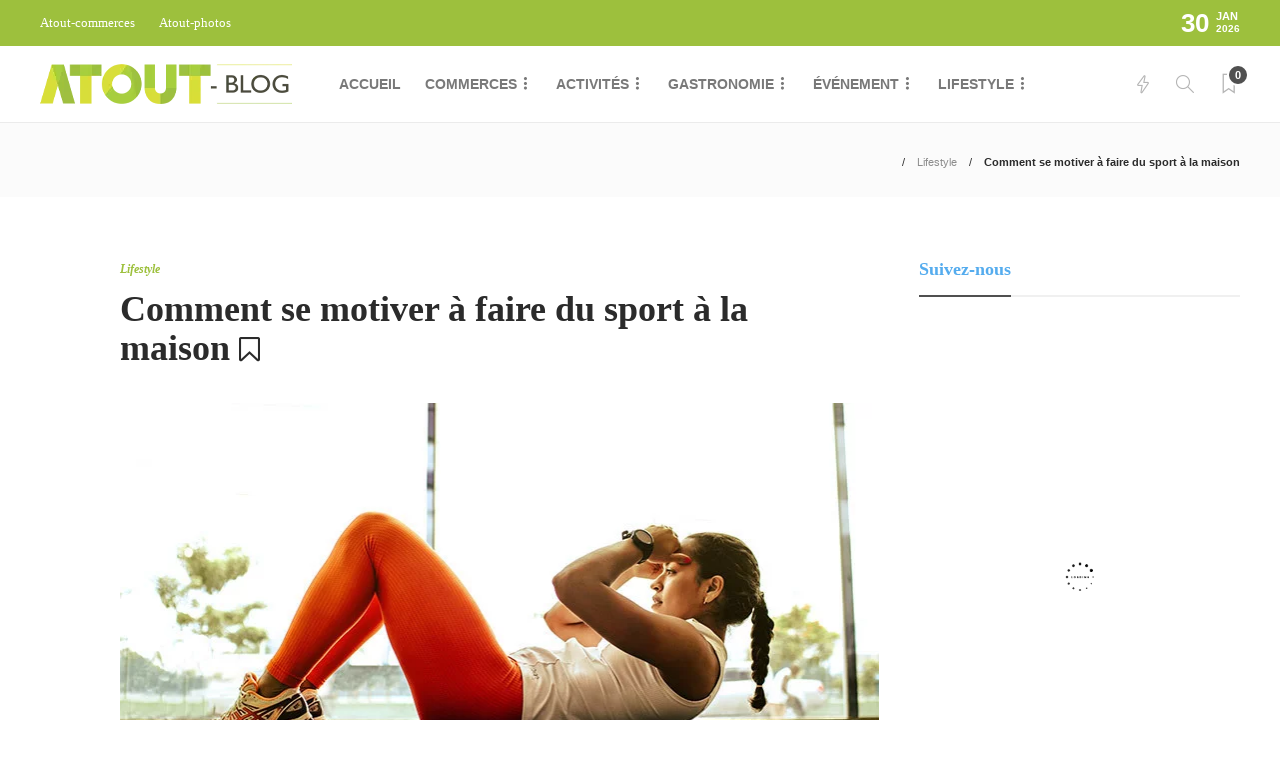

--- FILE ---
content_type: text/html; charset=UTF-8
request_url: https://atout-blog.be/comment-se-motiver-a-faire-du-sport-a-la-maison/
body_size: 24310
content:
<!DOCTYPE html><html lang="fr-FR" prefix="og: https://ogp.me/ns#"><head><script data-no-optimize="1">var litespeed_docref=sessionStorage.getItem("litespeed_docref");litespeed_docref&&(Object.defineProperty(document,"referrer",{get:function(){return litespeed_docref}}),sessionStorage.removeItem("litespeed_docref"));</script> <meta charset="UTF-8"><meta name="viewport" content="width=device-width, initial-scale=1"><title>Sport à la maison : découvrez nos astuces pour se motiver !</title><meta name="description" content="Envi de se mettre au sport ? Découvrez dans ce guide les astuces et les conseils pour faire du sport à la maison tout en restant motivé."/><meta name="robots" content="follow, index, max-snippet:-1, max-video-preview:-1, max-image-preview:large"/><link rel="canonical" href="https://atout-blog.be/comment-se-motiver-a-faire-du-sport-a-la-maison/" /><meta property="og:locale" content="fr_FR" /><meta property="og:type" content="article" /><meta property="og:title" content="Sport à la maison : découvrez nos astuces pour se motiver !" /><meta property="og:description" content="Envi de se mettre au sport ? Découvrez dans ce guide les astuces et les conseils pour faire du sport à la maison tout en restant motivé." /><meta property="og:url" content="https://atout-blog.be/comment-se-motiver-a-faire-du-sport-a-la-maison/" /><meta property="og:site_name" content="Atout-Blog" /><meta property="article:section" content="Lifestyle" /><meta property="og:updated_time" content="2021-05-07T15:03:57+02:00" /><meta property="og:image" content="https://atout-blog.be/wp-content/uploads/2021/05/Sport-a-la-maison-2.jpg" /><meta property="og:image:secure_url" content="https://atout-blog.be/wp-content/uploads/2021/05/Sport-a-la-maison-2.jpg" /><meta property="og:image:width" content="760" /><meta property="og:image:height" content="430" /><meta property="og:image:alt" content="Sport à la maison" /><meta property="og:image:type" content="image/jpeg" /><meta property="article:published_time" content="2021-05-07T12:41:56+02:00" /><meta property="article:modified_time" content="2021-05-07T15:03:57+02:00" /><meta name="twitter:card" content="summary_large_image" /><meta name="twitter:title" content="Sport à la maison : découvrez nos astuces pour se motiver !" /><meta name="twitter:description" content="Envi de se mettre au sport ? Découvrez dans ce guide les astuces et les conseils pour faire du sport à la maison tout en restant motivé." /><meta name="twitter:image" content="https://atout-blog.be/wp-content/uploads/2021/05/Sport-a-la-maison-2.jpg" /><meta name="twitter:label1" content="Écrit par" /><meta name="twitter:data1" content="admin4912" /><meta name="twitter:label2" content="Temps de lecture" /><meta name="twitter:data2" content="1 minute" /> <script type="application/ld+json" class="rank-math-schema">{"@context":"https://schema.org","@graph":[{"@type":["LocalBusiness","Organization"],"@id":"https://atout-blog.be/#organization","name":"Atout-Blog","url":"https://atout-blog.be","logo":{"@type":"ImageObject","@id":"https://atout-blog.be/#logo","url":"https://atout-blog.be/wp-content/uploads/2024/03/logo-atout-blog-1.png","contentUrl":"https://atout-blog.be/wp-content/uploads/2024/03/logo-atout-blog-1.png","caption":"Atout-Blog","inLanguage":"fr-FR","width":"252","height":"40"},"openingHours":["Monday,Tuesday,Wednesday,Thursday,Friday,Saturday,Sunday 09:00-17:00"],"image":{"@id":"https://atout-blog.be/#logo"}},{"@type":"WebSite","@id":"https://atout-blog.be/#website","url":"https://atout-blog.be","name":"Atout-Blog","alternateName":"D\u00e9couvrez notre blog d\u00e9di\u00e9 aux commerces locaux, \u00e0 la gastronomie, aux activit\u00e9s, au lifestyle et aux \u00e9v\u00e9nements en Wallonie.","publisher":{"@id":"https://atout-blog.be/#organization"},"inLanguage":"fr-FR"},{"@type":"ImageObject","@id":"https://atout-blog.be/wp-content/uploads/2021/05/Sport-a-la-maison-2.jpg","url":"https://atout-blog.be/wp-content/uploads/2021/05/Sport-a-la-maison-2.jpg","width":"760","height":"430","caption":"Sport \u00e0 la maison","inLanguage":"fr-FR"},{"@type":"WebPage","@id":"https://atout-blog.be/comment-se-motiver-a-faire-du-sport-a-la-maison/#webpage","url":"https://atout-blog.be/comment-se-motiver-a-faire-du-sport-a-la-maison/","name":"Sport \u00e0 la maison : d\u00e9couvrez nos astuces pour se motiver !","datePublished":"2021-05-07T12:41:56+02:00","dateModified":"2021-05-07T15:03:57+02:00","isPartOf":{"@id":"https://atout-blog.be/#website"},"primaryImageOfPage":{"@id":"https://atout-blog.be/wp-content/uploads/2021/05/Sport-a-la-maison-2.jpg"},"inLanguage":"fr-FR"},{"@type":"Person","@id":"https://atout-blog.be/comment-se-motiver-a-faire-du-sport-a-la-maison/#author","name":"admin4912","image":{"@type":"ImageObject","@id":"https://atout-blog.be/wp-content/litespeed/avatar/ced758b441a2a0e081558f288bcce4c4.jpg?ver=1769205896","url":"https://atout-blog.be/wp-content/litespeed/avatar/ced758b441a2a0e081558f288bcce4c4.jpg?ver=1769205896","caption":"admin4912","inLanguage":"fr-FR"},"sameAs":["http://atout-blog.be"],"worksFor":{"@id":"https://atout-blog.be/#organization"}},{"@type":"BlogPosting","headline":"Sport \u00e0 la maison : d\u00e9couvrez nos astuces pour se motiver !","keywords":"Sport \u00e0 la maison","datePublished":"2021-05-07T12:41:56+02:00","dateModified":"2021-05-07T15:03:57+02:00","author":{"@id":"https://atout-blog.be/comment-se-motiver-a-faire-du-sport-a-la-maison/#author","name":"admin4912"},"publisher":{"@id":"https://atout-blog.be/#organization"},"description":"Envi de se mettre au sport ? D\u00e9couvrez dans ce guide les astuces et les conseils pour faire du sport \u00e0 la maison tout en restant motiv\u00e9.","name":"Sport \u00e0 la maison : d\u00e9couvrez nos astuces pour se motiver !","@id":"https://atout-blog.be/comment-se-motiver-a-faire-du-sport-a-la-maison/#richSnippet","isPartOf":{"@id":"https://atout-blog.be/comment-se-motiver-a-faire-du-sport-a-la-maison/#webpage"},"image":{"@id":"https://atout-blog.be/wp-content/uploads/2021/05/Sport-a-la-maison-2.jpg"},"inLanguage":"fr-FR","mainEntityOfPage":{"@id":"https://atout-blog.be/comment-se-motiver-a-faire-du-sport-a-la-maison/#webpage"}}]}</script> <link rel="alternate" type="application/rss+xml" title="Atout &raquo; Flux" href="https://atout-blog.be/feed/" /><link rel="alternate" type="application/rss+xml" title="Atout &raquo; Flux des commentaires" href="https://atout-blog.be/comments/feed/" /><link rel="alternate" type="application/rss+xml" title="Atout &raquo; Comment se motiver à faire du sport à la maison Flux des commentaires" href="https://atout-blog.be/comment-se-motiver-a-faire-du-sport-a-la-maison/feed/" /><link data-optimized="2" rel="stylesheet" href="https://atout-blog.be/wp-content/litespeed/css/2dceb971f854c1b88effea9a78b77b2e.css?ver=1476a" /><style id='classic-theme-styles-inline-css' type='text/css'>/*! This file is auto-generated */
.wp-block-button__link{color:#fff;background-color:#32373c;border-radius:9999px;box-shadow:none;text-decoration:none;padding:calc(.667em + 2px) calc(1.333em + 2px);font-size:1.125em}.wp-block-file__button{background:#32373c;color:#fff;text-decoration:none}</style><style id='global-styles-inline-css' type='text/css'>body{--wp--preset--color--black: #000000;--wp--preset--color--cyan-bluish-gray: #abb8c3;--wp--preset--color--white: #ffffff;--wp--preset--color--pale-pink: #f78da7;--wp--preset--color--vivid-red: #cf2e2e;--wp--preset--color--luminous-vivid-orange: #ff6900;--wp--preset--color--luminous-vivid-amber: #fcb900;--wp--preset--color--light-green-cyan: #7bdcb5;--wp--preset--color--vivid-green-cyan: #00d084;--wp--preset--color--pale-cyan-blue: #8ed1fc;--wp--preset--color--vivid-cyan-blue: #0693e3;--wp--preset--color--vivid-purple: #9b51e0;--wp--preset--gradient--vivid-cyan-blue-to-vivid-purple: linear-gradient(135deg,rgba(6,147,227,1) 0%,rgb(155,81,224) 100%);--wp--preset--gradient--light-green-cyan-to-vivid-green-cyan: linear-gradient(135deg,rgb(122,220,180) 0%,rgb(0,208,130) 100%);--wp--preset--gradient--luminous-vivid-amber-to-luminous-vivid-orange: linear-gradient(135deg,rgba(252,185,0,1) 0%,rgba(255,105,0,1) 100%);--wp--preset--gradient--luminous-vivid-orange-to-vivid-red: linear-gradient(135deg,rgba(255,105,0,1) 0%,rgb(207,46,46) 100%);--wp--preset--gradient--very-light-gray-to-cyan-bluish-gray: linear-gradient(135deg,rgb(238,238,238) 0%,rgb(169,184,195) 100%);--wp--preset--gradient--cool-to-warm-spectrum: linear-gradient(135deg,rgb(74,234,220) 0%,rgb(151,120,209) 20%,rgb(207,42,186) 40%,rgb(238,44,130) 60%,rgb(251,105,98) 80%,rgb(254,248,76) 100%);--wp--preset--gradient--blush-light-purple: linear-gradient(135deg,rgb(255,206,236) 0%,rgb(152,150,240) 100%);--wp--preset--gradient--blush-bordeaux: linear-gradient(135deg,rgb(254,205,165) 0%,rgb(254,45,45) 50%,rgb(107,0,62) 100%);--wp--preset--gradient--luminous-dusk: linear-gradient(135deg,rgb(255,203,112) 0%,rgb(199,81,192) 50%,rgb(65,88,208) 100%);--wp--preset--gradient--pale-ocean: linear-gradient(135deg,rgb(255,245,203) 0%,rgb(182,227,212) 50%,rgb(51,167,181) 100%);--wp--preset--gradient--electric-grass: linear-gradient(135deg,rgb(202,248,128) 0%,rgb(113,206,126) 100%);--wp--preset--gradient--midnight: linear-gradient(135deg,rgb(2,3,129) 0%,rgb(40,116,252) 100%);--wp--preset--font-size--small: 13px;--wp--preset--font-size--medium: 20px;--wp--preset--font-size--large: 36px;--wp--preset--font-size--x-large: 42px;--wp--preset--spacing--20: 0.44rem;--wp--preset--spacing--30: 0.67rem;--wp--preset--spacing--40: 1rem;--wp--preset--spacing--50: 1.5rem;--wp--preset--spacing--60: 2.25rem;--wp--preset--spacing--70: 3.38rem;--wp--preset--spacing--80: 5.06rem;--wp--preset--shadow--natural: 6px 6px 9px rgba(0, 0, 0, 0.2);--wp--preset--shadow--deep: 12px 12px 50px rgba(0, 0, 0, 0.4);--wp--preset--shadow--sharp: 6px 6px 0px rgba(0, 0, 0, 0.2);--wp--preset--shadow--outlined: 6px 6px 0px -3px rgba(255, 255, 255, 1), 6px 6px rgba(0, 0, 0, 1);--wp--preset--shadow--crisp: 6px 6px 0px rgba(0, 0, 0, 1);}:where(.is-layout-flex){gap: 0.5em;}:where(.is-layout-grid){gap: 0.5em;}body .is-layout-flow > .alignleft{float: left;margin-inline-start: 0;margin-inline-end: 2em;}body .is-layout-flow > .alignright{float: right;margin-inline-start: 2em;margin-inline-end: 0;}body .is-layout-flow > .aligncenter{margin-left: auto !important;margin-right: auto !important;}body .is-layout-constrained > .alignleft{float: left;margin-inline-start: 0;margin-inline-end: 2em;}body .is-layout-constrained > .alignright{float: right;margin-inline-start: 2em;margin-inline-end: 0;}body .is-layout-constrained > .aligncenter{margin-left: auto !important;margin-right: auto !important;}body .is-layout-constrained > :where(:not(.alignleft):not(.alignright):not(.alignfull)){max-width: var(--wp--style--global--content-size);margin-left: auto !important;margin-right: auto !important;}body .is-layout-constrained > .alignwide{max-width: var(--wp--style--global--wide-size);}body .is-layout-flex{display: flex;}body .is-layout-flex{flex-wrap: wrap;align-items: center;}body .is-layout-flex > *{margin: 0;}body .is-layout-grid{display: grid;}body .is-layout-grid > *{margin: 0;}:where(.wp-block-columns.is-layout-flex){gap: 2em;}:where(.wp-block-columns.is-layout-grid){gap: 2em;}:where(.wp-block-post-template.is-layout-flex){gap: 1.25em;}:where(.wp-block-post-template.is-layout-grid){gap: 1.25em;}.has-black-color{color: var(--wp--preset--color--black) !important;}.has-cyan-bluish-gray-color{color: var(--wp--preset--color--cyan-bluish-gray) !important;}.has-white-color{color: var(--wp--preset--color--white) !important;}.has-pale-pink-color{color: var(--wp--preset--color--pale-pink) !important;}.has-vivid-red-color{color: var(--wp--preset--color--vivid-red) !important;}.has-luminous-vivid-orange-color{color: var(--wp--preset--color--luminous-vivid-orange) !important;}.has-luminous-vivid-amber-color{color: var(--wp--preset--color--luminous-vivid-amber) !important;}.has-light-green-cyan-color{color: var(--wp--preset--color--light-green-cyan) !important;}.has-vivid-green-cyan-color{color: var(--wp--preset--color--vivid-green-cyan) !important;}.has-pale-cyan-blue-color{color: var(--wp--preset--color--pale-cyan-blue) !important;}.has-vivid-cyan-blue-color{color: var(--wp--preset--color--vivid-cyan-blue) !important;}.has-vivid-purple-color{color: var(--wp--preset--color--vivid-purple) !important;}.has-black-background-color{background-color: var(--wp--preset--color--black) !important;}.has-cyan-bluish-gray-background-color{background-color: var(--wp--preset--color--cyan-bluish-gray) !important;}.has-white-background-color{background-color: var(--wp--preset--color--white) !important;}.has-pale-pink-background-color{background-color: var(--wp--preset--color--pale-pink) !important;}.has-vivid-red-background-color{background-color: var(--wp--preset--color--vivid-red) !important;}.has-luminous-vivid-orange-background-color{background-color: var(--wp--preset--color--luminous-vivid-orange) !important;}.has-luminous-vivid-amber-background-color{background-color: var(--wp--preset--color--luminous-vivid-amber) !important;}.has-light-green-cyan-background-color{background-color: var(--wp--preset--color--light-green-cyan) !important;}.has-vivid-green-cyan-background-color{background-color: var(--wp--preset--color--vivid-green-cyan) !important;}.has-pale-cyan-blue-background-color{background-color: var(--wp--preset--color--pale-cyan-blue) !important;}.has-vivid-cyan-blue-background-color{background-color: var(--wp--preset--color--vivid-cyan-blue) !important;}.has-vivid-purple-background-color{background-color: var(--wp--preset--color--vivid-purple) !important;}.has-black-border-color{border-color: var(--wp--preset--color--black) !important;}.has-cyan-bluish-gray-border-color{border-color: var(--wp--preset--color--cyan-bluish-gray) !important;}.has-white-border-color{border-color: var(--wp--preset--color--white) !important;}.has-pale-pink-border-color{border-color: var(--wp--preset--color--pale-pink) !important;}.has-vivid-red-border-color{border-color: var(--wp--preset--color--vivid-red) !important;}.has-luminous-vivid-orange-border-color{border-color: var(--wp--preset--color--luminous-vivid-orange) !important;}.has-luminous-vivid-amber-border-color{border-color: var(--wp--preset--color--luminous-vivid-amber) !important;}.has-light-green-cyan-border-color{border-color: var(--wp--preset--color--light-green-cyan) !important;}.has-vivid-green-cyan-border-color{border-color: var(--wp--preset--color--vivid-green-cyan) !important;}.has-pale-cyan-blue-border-color{border-color: var(--wp--preset--color--pale-cyan-blue) !important;}.has-vivid-cyan-blue-border-color{border-color: var(--wp--preset--color--vivid-cyan-blue) !important;}.has-vivid-purple-border-color{border-color: var(--wp--preset--color--vivid-purple) !important;}.has-vivid-cyan-blue-to-vivid-purple-gradient-background{background: var(--wp--preset--gradient--vivid-cyan-blue-to-vivid-purple) !important;}.has-light-green-cyan-to-vivid-green-cyan-gradient-background{background: var(--wp--preset--gradient--light-green-cyan-to-vivid-green-cyan) !important;}.has-luminous-vivid-amber-to-luminous-vivid-orange-gradient-background{background: var(--wp--preset--gradient--luminous-vivid-amber-to-luminous-vivid-orange) !important;}.has-luminous-vivid-orange-to-vivid-red-gradient-background{background: var(--wp--preset--gradient--luminous-vivid-orange-to-vivid-red) !important;}.has-very-light-gray-to-cyan-bluish-gray-gradient-background{background: var(--wp--preset--gradient--very-light-gray-to-cyan-bluish-gray) !important;}.has-cool-to-warm-spectrum-gradient-background{background: var(--wp--preset--gradient--cool-to-warm-spectrum) !important;}.has-blush-light-purple-gradient-background{background: var(--wp--preset--gradient--blush-light-purple) !important;}.has-blush-bordeaux-gradient-background{background: var(--wp--preset--gradient--blush-bordeaux) !important;}.has-luminous-dusk-gradient-background{background: var(--wp--preset--gradient--luminous-dusk) !important;}.has-pale-ocean-gradient-background{background: var(--wp--preset--gradient--pale-ocean) !important;}.has-electric-grass-gradient-background{background: var(--wp--preset--gradient--electric-grass) !important;}.has-midnight-gradient-background{background: var(--wp--preset--gradient--midnight) !important;}.has-small-font-size{font-size: var(--wp--preset--font-size--small) !important;}.has-medium-font-size{font-size: var(--wp--preset--font-size--medium) !important;}.has-large-font-size{font-size: var(--wp--preset--font-size--large) !important;}.has-x-large-font-size{font-size: var(--wp--preset--font-size--x-large) !important;}
.wp-block-navigation a:where(:not(.wp-element-button)){color: inherit;}
:where(.wp-block-post-template.is-layout-flex){gap: 1.25em;}:where(.wp-block-post-template.is-layout-grid){gap: 1.25em;}
:where(.wp-block-columns.is-layout-flex){gap: 2em;}:where(.wp-block-columns.is-layout-grid){gap: 2em;}
.wp-block-pullquote{font-size: 1.5em;line-height: 1.6;}</style><style id='rs-plugin-settings-inline-css' type='text/css'>#rs-demo-id {}</style><style id='gillion-responsive-inline-css' type='text/css'>@media (min-width: 1650px) {.container { max-width: 1600px!important;min-width: 1600px!important; width: 1600px!important;}} 



.fa-map-marker, .fa-calendar-check-o , .fa-phone , .fa-envelope , .fa-clock-o , .fa-eur , .fa-circle, .fa-link { color: #555850; padding: 14px 30px 14px 2px; font-size: 22px;}.date{ padding-left: 60px; margin-bottom: 0 !important;}.date-div{margin-top:5px;}.post-meta-content{ display:none;}h3 { font-size: 18px !important; color: #55acee !important;}.mg-20{margin-left:20px;}h4 { font-size: 16px !important; color: #55acee !important;}.ulclock{ padding: 23px 30px 5px 2px;}.adresee{ padding: 22px 50px; background-color: #eaeaea; margin-bottom:10px;}.fa-map-marker{padding-right:39px !important;}.btn-center{ text-align: center !important; display: table; margin: 0 auto; color: #fff !important; padding: 10px; text-decoration: none !important; background-color: #a1c63e !important;}.btn-left{ text-align: left !important; display: inline-block; margin: 0 auto; color: #fff !important; padding: 1px 15px; text-decoration: none !important; background-color: #a1c63e !important;}.source{ padding: 10px; box-shadow: 0px -1px 8px 3px #e0dcdcf2; opacity: 0.8; font-size : 12px !important;}.source a{ font-size : 12px !important;}.sh-blog-standard-posts .blog-style-grid.blog-style-columns3 h2 { font-size: 20px !important;}.fb_iframe_widget{text-align:center;}.post-readtime{display:none !important;}.post-author{display:none;}.divcolor a:hover{color:white;font-size:21px;}.post-read-later{opacity:1 !important;}.sh-widget-connected-twitter,.sh-widget-connected-instagram,.sh-widget-connected-youtube,.sh-share-.sh-footer-instagram{display:none !important;}.post-readtime span{display:none;}.item-home, .item-home .separator{display:none;}.sh-table-cell h2{display:none;}.post-content-share .jssocials-share{ border: 1px solid #fff !important;}.jssocials-share-facebook a{background-color: #3b5998;border-radius: 50px;}.jssocials-share-twitter a{background-color: #3b5998;border-radius: 50px;}.fa-twitter:before { content: "\f099" !important;}.jssocials-share-twitter a{background-color: #55acee;border-radius: 50px;}.jssocials-share-linkedin a{background-color: #2867B2;border-radius: 50px;}.jssocials-share-pinterest a{background-color: #BB001B;border-radius: 50px;}.jssocials-share-whatsapp a{background-color: #25d366;border-radius: 50px;}.sh-header-mobile-navigation .header-logo img { height: 30px !important;}.post-content-share .jssocials-share-logo { color: #fff !important;}.sh-widget-facebook-item { background-image: none !important;}._2p3a{ width: 385px !important;}.fb_iframe_widget{ margin: 0 auto !important; display: block !important;}.fb_iframe_widget_fluid span {; margin: 0 auto !important; display: block !important;}.blog-grid-item-container:after, .blog-slider-item:after{ background: linear-gradient(to bottom,rgb(222 216 216 / 0%) 0%,rgb(16 15 15 / 82%) 89%,rgb(16 15 15 / 85%) 93%)!important;}.post-content a { font-size: inherit !important; font-weight:600 !important; text-decoration: none !important; color: #000000 !important;}.post-content a { display: inline-block; position: relative; color: #000000 ;}.post-content a:after { content: ''; position: absolute; width: 100%; transform: scaleX(0); height: 2px; bottom: 0; left: 0; background-color: #000000 ; transform-origin: bottom right; transition: transform 0.25s ease-out;}.post-content a:hover:after { transform: scaleX(1); transform-origin: bottom left;}</style> <script type="litespeed/javascript" data-src="https://atout-blog.be/wp-includes/js/jquery/jquery.min.js" id="jquery-core-js"></script> <script id="gillion-scripts-js-extra" type="litespeed/javascript">var gillion_loadmore_posts={"ajax_url":"https:\/\/atout-blog.be\/wp-admin\/admin-ajax.php"};var gillion={"siteurl":"https:\/\/atout-blog.be\/","loggedin":"","page_loader":"0","notice":"","header_animation_dropdown_delay":"1000","header_animation_dropdown":"easeOutQuint","header_animation_dropdown_speed":"300","lightbox_opacity":"0.88","lightbox_transition":"elastic","page_numbers_prev":"Previous","page_numbers_next":"Next","rtl_support":"","footer_parallax":"","social_share":"{\"twitter\":true,\"facebook\":true,\"linkedin\":true,\"pinterest\":true,\"whatsapp\":true}","text_show_all":"Show All"}</script> <link rel="https://api.w.org/" href="https://atout-blog.be/wp-json/" /><link rel="alternate" type="application/json" href="https://atout-blog.be/wp-json/wp/v2/posts/2867" /><link rel="EditURI" type="application/rsd+xml" title="RSD" href="https://atout-blog.be/xmlrpc.php?rsd" /><meta name="generator" content="WordPress 6.4.7" /><link rel='shortlink' href='https://atout-blog.be/?p=2867' /><link rel="alternate" type="application/json+oembed" href="https://atout-blog.be/wp-json/oembed/1.0/embed?url=https%3A%2F%2Fatout-blog.be%2Fcomment-se-motiver-a-faire-du-sport-a-la-maison%2F" /><link rel="alternate" type="text/xml+oembed" href="https://atout-blog.be/wp-json/oembed/1.0/embed?url=https%3A%2F%2Fatout-blog.be%2Fcomment-se-motiver-a-faire-du-sport-a-la-maison%2F&#038;format=xml" />
 <script type="litespeed/javascript" data-src="https://www.googletagmanager.com/gtag/js?id=UA-184752457-1"></script> <script type="litespeed/javascript">window.dataLayer=window.dataLayer||[];function gtag(){dataLayer.push(arguments)}
gtag('js',new Date());gtag('config','UA-184752457-1')</script><link rel="alternate" hreflang="fr-FR" href="https://atout-blog.be/comment-se-motiver-a-faire-du-sport-a-la-maison/"/><link rel="alternate" hreflang="fr" href="https://atout-blog.be/comment-se-motiver-a-faire-du-sport-a-la-maison/"/><meta name="generator" content="Powered by WPBakery Page Builder - drag and drop page builder for WordPress."/><meta name="generator" content="Powered by Slider Revolution 6.2.23 - responsive, Mobile-Friendly Slider Plugin for WordPress with comfortable drag and drop interface." /><link rel="icon" href="https://atout-blog.be/wp-content/uploads/2020/11/cropped-favicon-32x32.png" sizes="32x32" /><link rel="icon" href="https://atout-blog.be/wp-content/uploads/2020/11/cropped-favicon-192x192.png" sizes="192x192" /><link rel="apple-touch-icon" href="https://atout-blog.be/wp-content/uploads/2020/11/cropped-favicon-180x180.png" /><meta name="msapplication-TileImage" content="https://atout-blog.be/wp-content/uploads/2020/11/cropped-favicon-270x270.png" /> <script type="litespeed/javascript">function setREVStartSize(e){window.RSIW=window.RSIW===undefined?window.innerWidth:window.RSIW;window.RSIH=window.RSIH===undefined?window.innerHeight:window.RSIH;try{var pw=document.getElementById(e.c).parentNode.offsetWidth,newh;pw=pw===0||isNaN(pw)?window.RSIW:pw;e.tabw=e.tabw===undefined?0:parseInt(e.tabw);e.thumbw=e.thumbw===undefined?0:parseInt(e.thumbw);e.tabh=e.tabh===undefined?0:parseInt(e.tabh);e.thumbh=e.thumbh===undefined?0:parseInt(e.thumbh);e.tabhide=e.tabhide===undefined?0:parseInt(e.tabhide);e.thumbhide=e.thumbhide===undefined?0:parseInt(e.thumbhide);e.mh=e.mh===undefined||e.mh==""||e.mh==="auto"?0:parseInt(e.mh,0);if(e.layout==="fullscreen"||e.l==="fullscreen")
newh=Math.max(e.mh,window.RSIH);else{e.gw=Array.isArray(e.gw)?e.gw:[e.gw];for(var i in e.rl)if(e.gw[i]===undefined||e.gw[i]===0)e.gw[i]=e.gw[i-1];e.gh=e.el===undefined||e.el===""||(Array.isArray(e.el)&&e.el.length==0)?e.gh:e.el;e.gh=Array.isArray(e.gh)?e.gh:[e.gh];for(var i in e.rl)if(e.gh[i]===undefined||e.gh[i]===0)e.gh[i]=e.gh[i-1];var nl=new Array(e.rl.length),ix=0,sl;e.tabw=e.tabhide>=pw?0:e.tabw;e.thumbw=e.thumbhide>=pw?0:e.thumbw;e.tabh=e.tabhide>=pw?0:e.tabh;e.thumbh=e.thumbhide>=pw?0:e.thumbh;for(var i in e.rl)nl[i]=e.rl[i]<window.RSIW?0:e.rl[i];sl=nl[0];for(var i in nl)if(sl>nl[i]&&nl[i]>0){sl=nl[i];ix=i}
var m=pw>(e.gw[ix]+e.tabw+e.thumbw)?1:(pw-(e.tabw+e.thumbw))/(e.gw[ix]);newh=(e.gh[ix]*m)+(e.tabh+e.thumbh)}
if(window.rs_init_css===undefined)window.rs_init_css=document.head.appendChild(document.createElement("style"));document.getElementById(e.c).height=newh+"px";window.rs_init_css.innerHTML+="#"+e.c+"_wrapper { height: "+newh+"px }"}catch(e){console.log("Failure at Presize of Slider:"+e)}}</script> <style type="text/css" id="wp-custom-css">.btn{
	    background-color: #d8df38;
      padding: 12px;
}
.sh-header-top{
	background-color:#a6ce3d;
}
.sh-load-more {
    box-shadow: 6px 6px 40px 2px rgb(0 0 0 / 20%) !important;
	color:#9cc03d;
	font-size:16px;
}
.anchor{
	color:#a6ce3d;
	text-decoration:underline;
}
.post-tags-item {
    font-weight: 600;
    font-size: 12px;
    border: 1px solid #a9cf3d;
    color: #2b2b2b;
    background-color: #a9cf3d;
}
.post-content a{
	font-weight : 800;
	font-size:17px;
	text-decoration : underline;
	color:#a1c63e;
}</style><noscript><style>.wpb_animate_when_almost_visible { opacity: 1; }</style></noscript></head><body class="post-template-default single single-post postid-2867 single-format-standard translatepress-fr_FR singular sh-body-header-sticky sh-bookmarks-style_title sh-title-style2 sh-section-tabs-style3 sh-carousel-style2 sh-carousel-position-bottom sh-post-categories-style2 sh-review-style2 sh-meta-order-bottom sh-instagram-widget-columns3 sh-categories-position-image sh-media-icon-style2 sh-wc-labels-off sh-instagram-widget-with-button wpb-js-composer js-comp-ver-6.4.1 vc_responsive"><div class="sh-header-side"><div id="posts_slider-3" class="widget_facebook widget-item widget_posts_slider"><div class="widget-slide-arrows-container not-slider"><div class="sh-widget-title-styling"><h5 class="widget-title">Nouvelles Tendances</h5></div></div><div class="sh-widget-posts-slider"><div class="sh-widget-posts-slider-group"><div class="sh-widget-posts-slider-item sh-widget-posts-slider-style1 style4">
<a href="https://atout-blog.be/volets-roulants-comment-les-entretenir-pour-prolonger-leur-duree-de-vie/" class="sh-widget-posts-slider-thumbnail" style="background-image: url( https://atout-blog.be/wp-content/uploads/2025/03/Volets-roulants-80x80.jpg);"></a><div class="sh-widget-posts-slider-content">
<a href="https://atout-blog.be/volets-roulants-comment-les-entretenir-pour-prolonger-leur-duree-de-vie/"><h5 class="post-title">
Volets roulants : Comment les entretenir pour prolonger leur durée de vie !&nbsp;<span class="post-read-later post-read-later-guest" href="#login-register" data-type="add" data-id="5002"><i class="fa fa-bookmark-o"></i></span></h5>
</a><div class="post-meta"><div class="post-meta-content">
<span class="post-readtime">
<i class="icon icon-clock"></i>
3 min <span>read</span>            </span>
<span class="responsive-post-read-later">
&nbsp;<span class="post-read-later post-read-later-guest" href="#login-register" data-type="add" data-id="5002"><i class="fa fa-bookmark-o"></i></span>                </span></div></div></div></div><div class="sh-widget-posts-slider-item sh-widget-posts-slider-style1 style4">
<a href="https://atout-blog.be/cheveux-comment-les-proteger-du-froid-dhiver/" class="sh-widget-posts-slider-thumbnail" style="background-image: url( https://atout-blog.be/wp-content/uploads/2025/01/Cheveux-80x80.jpg);"></a><div class="sh-widget-posts-slider-content">
<a href="https://atout-blog.be/cheveux-comment-les-proteger-du-froid-dhiver/"><h5 class="post-title">
Cheveux : Les meilleures astuces pour les protéger du froid de l’hiver !&nbsp;<span class="post-read-later post-read-later-guest" href="#login-register" data-type="add" data-id="4994"><i class="fa fa-bookmark-o"></i></span></h5>
</a><div class="post-meta"><div class="post-meta-content">
<span class="post-readtime">
<i class="icon icon-clock"></i>
5 min <span>read</span>            </span>
<span class="responsive-post-read-later">
&nbsp;<span class="post-read-later post-read-later-guest" href="#login-register" data-type="add" data-id="4994"><i class="fa fa-bookmark-o"></i></span>                </span></div></div></div></div><div class="sh-widget-posts-slider-item sh-widget-posts-slider-style1 style4">
<a href="https://atout-blog.be/zoom-sur-les-differentes-essences-de-bois-et-leurs-specificites/" class="sh-widget-posts-slider-thumbnail" style="background-image: url( https://atout-blog.be/wp-content/uploads/2025/01/Essences-de-bois-80x80.webp);"></a><div class="sh-widget-posts-slider-content">
<a href="https://atout-blog.be/zoom-sur-les-differentes-essences-de-bois-et-leurs-specificites/"><h5 class="post-title">
Essences de bois : Tout savoir sur les différentes catégories de bois !&nbsp;<span class="post-read-later post-read-later-guest" href="#login-register" data-type="add" data-id="4987"><i class="fa fa-bookmark-o"></i></span></h5>
</a><div class="post-meta"><div class="post-meta-content">
<span class="post-readtime">
<i class="icon icon-clock"></i>
4 min <span>read</span>            </span>
<span class="responsive-post-read-later">
&nbsp;<span class="post-read-later post-read-later-guest" href="#login-register" data-type="add" data-id="4987"><i class="fa fa-bookmark-o"></i></span>                </span></div></div></div></div><div class="sh-widget-posts-slider-item sh-widget-posts-slider-style1 style4">
<a href="https://atout-blog.be/maladies-dhiver-conseils-pour-eviter-la-contamination/" class="sh-widget-posts-slider-thumbnail" style="background-image: url( https://atout-blog.be/wp-content/uploads/2025/01/Maladies-dhiver-80x80.jpg);"></a><div class="sh-widget-posts-slider-content">
<a href="https://atout-blog.be/maladies-dhiver-conseils-pour-eviter-la-contamination/"><h5 class="post-title">
Maladies d’hiver : 10 astuces simples pour éviter de tomber malade en hiver !&nbsp;<span class="post-read-later post-read-later-guest" href="#login-register" data-type="add" data-id="4980"><i class="fa fa-bookmark-o"></i></span></h5>
</a><div class="post-meta"><div class="post-meta-content">
<span class="post-readtime">
<i class="icon icon-clock"></i>
5 min <span>read</span>            </span>
<span class="responsive-post-read-later">
&nbsp;<span class="post-read-later post-read-later-guest" href="#login-register" data-type="add" data-id="4980"><i class="fa fa-bookmark-o"></i></span>                </span></div></div></div></div><div class="sh-widget-posts-slider-item sh-widget-posts-slider-style1 style4">
<a href="https://atout-blog.be/la-cavalcade-de-herve-une-tradition-enracinee-au-coeur-du-pays-de-herve/" class="sh-widget-posts-slider-thumbnail" style="background-image: url( https://atout-blog.be/wp-content/uploads/2025/01/Cavalcade-de-Herve-80x80.webp);"></a><div class="sh-widget-posts-slider-content">
<a href="https://atout-blog.be/la-cavalcade-de-herve-une-tradition-enracinee-au-coeur-du-pays-de-herve/"><h5 class="post-title">
Cavalcade de Herve : L’une des fêtes folkloriques ancestrales les plus célèbres en Belgique&nbsp;<span class="post-read-later post-read-later-guest" href="#login-register" data-type="add" data-id="4972"><i class="fa fa-bookmark-o"></i></span></h5>
</a><div class="post-meta"><div class="post-meta-content">
<span class="post-readtime">
<i class="icon icon-clock"></i>
4 min <span>read</span>            </span>
<span class="responsive-post-read-later">
&nbsp;<span class="post-read-later post-read-later-guest" href="#login-register" data-type="add" data-id="4972"><i class="fa fa-bookmark-o"></i></span>                </span></div></div></div></div><div class="sh-widget-posts-slider-item sh-widget-posts-slider-style1 style4">
<a href="https://atout-blog.be/le-chocolat-le-must-have-pour-les-fetes-de-fin-dannee/" class="sh-widget-posts-slider-thumbnail" style="background-image: url( https://atout-blog.be/wp-content/uploads/2024/12/Chocolat-80x80.jpg);"></a><div class="sh-widget-posts-slider-content">
<a href="https://atout-blog.be/le-chocolat-le-must-have-pour-les-fetes-de-fin-dannee/"><h5 class="post-title">
Le chocolat : Star incontournable de nos célébrations!&nbsp;<span class="post-read-later post-read-later-guest" href="#login-register" data-type="add" data-id="4962"><i class="fa fa-bookmark-o"></i></span></h5>
</a><div class="post-meta"><div class="post-meta-content">
<span class="post-readtime">
<i class="icon icon-clock"></i>
3 min <span>read</span>            </span>
<span class="responsive-post-read-later">
&nbsp;<span class="post-read-later post-read-later-guest" href="#login-register" data-type="add" data-id="4962"><i class="fa fa-bookmark-o"></i></span>                </span></div></div></div></div></div></div><div class="widget-slide-arrows sh-carousel-buttons-styling"></div></div></div><div class="sh-header-side-overlay"></div><div id="page-container" class=""><header class="primary-mobile"><div id="header-mobile" class="sh-header-mobile"><div class="sh-header-mobile-navigation"><div class="container"><div class="sh-table sh-header-mobile-table"><div class="sh-table-cell"><nav id="header-navigation-mobile" class="header-standard-position sh-header-mobile-navigation-left"><div class="sh-nav-container"><ul class="sh-nav"><li><div class="sh-hamburger-menu sh-nav-dropdown">
<span></span>
<span></span>
<span></span>
<span></span></div></li></ul></div></nav></div><div class="sh-table-cell sh-header-logo-container"><div class="header-logo">
<a href="https://atout-blog.be/" class="header-logo-container sh-table-small"><div class="sh-table-cell"><img data-lazyloaded="1" src="[data-uri]" width="252" height="40" class="sh-standard-logo" data-src="//atout-blog.be/wp-content/uploads/2024/03/logo-atout-blog-1.png.webp" alt="Atout" height=&quot;40&quot; />
<img data-lazyloaded="1" src="[data-uri]" width="252" height="40" class="sh-sticky-logo" data-src="//atout-blog.be/wp-content/uploads/2024/03/logo-atout-blog-1.png.webp" alt="Atout" height=&quot;40&quot; />
<img data-lazyloaded="1" src="[data-uri]" width="252" height="40" class="sh-light-logo" data-src="//atout-blog.be/wp-content/uploads/2024/03/logo-atout-blog-1.png.webp" alt="Atout" height=&quot;40&quot; /></div>
</a></div></div><div class="sh-table-cell"><nav class="header-standard-position sh-header-mobile-navigation-right"><div class="sh-nav-container"><ul class="sh-nav"><li class="menu-item menu-item-has-children sh-nav-readmore sh-nav-special"> <a href="https://atout-blog.be/?read-it-later"><div> <i class="ti-bookmark"></i> <span class="sh-read-later-total">0</span></div> </a></li></ul></div></nav></div></div></div></div><nav class="sh-header-mobile-dropdown"><div class="container sh-nav-container"><ul class="sh-nav-mobile"></ul></div><div class="container sh-nav-container"></div><div class="header-mobile-search"><div class="container sh-nav-container"><form role="search" method="get" class="header-mobile-form" action="https://atout-blog.be/">
<input class="header-mobile-form-input" type="text" placeholder="Recherche" value="" name="s" required />
<button type="submit" class="header-mobile-form-submit">
<i class="icon-magnifier"></i>
</button></form></div></div></nav></div></header><header class="primary-desktop"><div class="sh-header-top"><div class="container"><div class="sh-table"><div class="sh-table-cell"><div class="sh-nav-container"><ul id="menu-topbar-navigation" class="sh-nav"><li id="menu-item-576" class="menu-item menu-item-type-custom menu-item-object-custom menu-item-576"><a href="https://www.atout-commerces.be/" >Atout-commerces</a></li><li id="menu-item-1912" class="menu-item menu-item-type-custom menu-item-object-custom menu-item-1912"><a href="https://atout-photos.be/" >Atout-photos</a></li></ul></div></div><div class="sh-table-cell"><div class="sh-header-top-meta"><div class="header-social-media"><div class="sh-clear"></div></div><div class="sh-header-top-date">
<span class="sh-header-top-date-day">30</span>
<span class="sh-header-top-date-meta">
<span class="sh-header-top-date-month">Jan</span>
<span class="sh-header-top-date-year">2026</span>
</span></div></div></div></div></div></div><div class="sh-header-height"><div class="sh-header sh-header-1 sh-sticky-header"><div class="container"><div class="sh-table"><div class="sh-table-cell sh-header-logo-container"><nav class="header-standard-position"><div class="sh-nav-container"><ul class="sh-nav sh-nav-left"><li><div class="header-logo">
<a href="https://atout-blog.be/" class="header-logo-container sh-table-small"><div class="sh-table-cell"><img data-lazyloaded="1" src="[data-uri]" width="252" height="40" class="sh-standard-logo" data-src="//atout-blog.be/wp-content/uploads/2024/03/logo-atout-blog-1.png.webp" alt="Atout" height=&quot;40&quot; />
<img data-lazyloaded="1" src="[data-uri]" width="252" height="40" class="sh-sticky-logo" data-src="//atout-blog.be/wp-content/uploads/2024/03/logo-atout-blog-1.png.webp" alt="Atout" height=&quot;40&quot; />
<img data-lazyloaded="1" src="[data-uri]" width="252" height="40" class="sh-light-logo" data-src="//atout-blog.be/wp-content/uploads/2024/03/logo-atout-blog-1.png.webp" alt="Atout" height=&quot;40&quot; /></div>
</a></div></li></ul></div></nav></div><div class="sh-table-cell sh-header-nav-container"><nav id="header-navigation" class="header-standard-position"><div class="sh-nav-container"><ul id="menu-header-navigation" class="sh-nav"><li id="menu-item-1268" class="menu-item menu-item-type-post_type menu-item-object-page menu-item-home menu-item-has-mega-menu menu-item-1268"><a href="https://atout-blog.be/" >Accueil</a></li><li id="menu-item-2177" class="menu-item menu-item-type-taxonomy menu-item-object-category menu-item-has-mega-menu menu-item-2177 menu-item-has-children"><a href="https://atout-blog.be/category/commerces/" >Commerces</a><ul class="sub-menu mega-menu-row mega-menu-dynamic-elements mega-menu-row-1"><li class="menu-item"><div class="row header-dynamic-categories" data-items-per-page="5" data-cat="Commerces"data-cat-link="https://atout-blog.be/category/commerces/"><div class="col-md-12"><div class="tab-content header-dynamic-categories-content not-init"><div class="header-dynamic-categories-loader"><div class="loader-item"><div class="loader loader-8"></div></div></div><div class="tab-pane active" id="megatab-mfpbtR-1"><ul class="nav nav-tabs sh-fully-hidden"><li class="active"><a data-target="#megapage-WKzCcf-1" data-toggle="tab"></a></li><li><a data-target="#megapage-WKzCcf-2" data-toggle="tab"></a></li></ul><div class="tab-content"><div class="tab-pane active" id="megapage-WKzCcf-1"><div class="post-style-header"><div class="post-item post-header-item" data-i="https://atout-blog.be/wp-content/uploads/2024/06/annuaire-en-ligne-220x220.jpg" data-t="Boostez votre commerce grâce à l’inscription sur un annuaire en ligne" data-l="https://atout-blog.be/inscription-sur-un-annuaire-en-ligne/" data-d="2 ans depuis"></div><div class="post-item post-header-item" data-i="https://atout-blog.be/wp-content/uploads/2023/09/image_2023_09_26T11_38_13_135Z-220x220.png" data-t="Boostez votre visibilité en ligne" data-l="https://atout-blog.be/boostez-votre-visibilite-en-ligne/" data-d="2 ans depuis"></div><div class="post-item post-header-item" data-i="https://atout-blog.be/wp-content/uploads/2022/11/metiers-en-penurie-2022-220x220.jpg" data-t="La liste complète des métiers en pénurie en Wallonie pour l&rsquo;année 2022" data-l="https://atout-blog.be/126-metiers-en-penurie-2022-en-wallonie/" data-d="3 ans depuis"></div><div class="post-item post-header-item" data-i="https://atout-blog.be/wp-content/uploads/2022/05/booster-son-business-grace-au-web-220x220.jpg" data-t="Comment augmenter la visibilité de votre business grâce au web" data-l="https://atout-blog.be/comment-augmenter-la-visibilite-de-votre-business-grace-au-web/" data-d="4 ans depuis"></div><div class="post-item post-header-item" data-i="https://atout-blog.be/wp-content/uploads/2022/03/Quel-materiau-pour-vos-menuiseries-220x220.jpg" data-t="Notre comparatif entre les différents matériaux pour vos menuiseries : bois, alu et PVC" data-l="https://atout-blog.be/notre-comparatif-entre-les-differents-materiaux-pour-vos-menuiseries-bois-alu-et-pvc/" data-d="4 ans depuis"></div></div></div><div class="tab-pane" id="megapage-WKzCcf-2"><div class="post-style-header"><div class="post-item post-header-item" data-i="https://atout-blog.be/wp-content/uploads/2022/01/conseil-Achat-immobilier-220x220.jpg" data-t="Achat immobilier en 2022 : 4 conseils à suivre absolument !" data-l="https://atout-blog.be/achat-immobilier-en-2022-4-conseils-a-suivre-absolument/" data-d="4 ans depuis"></div><div class="post-item post-header-item" data-i="https://atout-blog.be/wp-content/uploads/2022/01/tendances-webdesign-2022-220x220.jpg" data-t="4 tendances webdesign à suivre absolument en 2022" data-l="https://atout-blog.be/4-tendances-webdesign-a-suivre-absolument-en-2022/" data-d="4 ans depuis"></div><div class="post-item post-header-item" data-i="https://atout-blog.be/wp-content/uploads/2021/12/13-1-220x220.jpg" data-t="ÉDITION FÊTES DE FIN D’ANNÉE : Idées cadeaux de Noël 100% locales" data-l="https://atout-blog.be/edition-fetes-de-fin-dannee-idees-cadeaux-de-noel-100-locales/" data-d="4 ans depuis"></div><div class="post-item post-header-item" data-i="https://atout-blog.be/wp-content/uploads/2021/11/Untitled-1-1-220x220.jpg" data-t="Entretien de chaudière : tout ce qu’il faut savoir !" data-l="https://atout-blog.be/entretien-de-chaudiere-tout-ce-quil-faut-savoir/" data-d="4 ans depuis"></div><div class="post-item post-header-item" data-i="https://atout-blog.be/wp-content/uploads/2021/10/2-220x220.jpg" data-t="Décoration d’intérieur : les incontournables tendances pour l’année 2022" data-l="https://atout-blog.be/decoration-dinterieur-les-incontournables-tendances-pour-lannee-2022/" data-d="4 ans depuis"></div></div></div><div class="tab-pane" id="megapage-WKzCcf-3"><div class="post-style-header"></div></div></div><div class="sh-categories-switch 1//5"><div class="tab-pagination sh-carousel-buttons-styling"><button type="button" class="tab-pagination-back slick-prev"><i class="icon icon-arrow-left-circle"></i></button><button type="button" class="tab-pagination-next slick-next"><i class="icon icon-arrow-right-circle"></i></button></div></div></div></div></div></div></li></ul><div class="mega-menu-cleanup"></div></li><li id="menu-item-2176" class="menu-item menu-item-type-taxonomy menu-item-object-category menu-item-has-mega-menu menu-item-2176 menu-item-has-children"><a href="https://atout-blog.be/category/activites/" >Activités</a><ul class="sub-menu mega-menu-row mega-menu-dynamic-elements mega-menu-row-1"><li class="menu-item"><div class="row header-dynamic-categories" data-items-per-page="5" data-cat="Activités"data-cat-link="https://atout-blog.be/category/activites/"><div class="col-md-12"><div class="tab-content header-dynamic-categories-content not-init"><div class="header-dynamic-categories-loader"><div class="loader-item"><div class="loader loader-8"></div></div></div><div class="tab-pane active" id="megatab-34eymv-1"><ul class="nav nav-tabs sh-fully-hidden"><li class="active"><a data-target="#megapage-ac32gn-1" data-toggle="tab"></a></li><li><a data-target="#megapage-ac32gn-2" data-toggle="tab"></a></li></ul><div class="tab-content"><div class="tab-pane active" id="megapage-ac32gn-1"><div class="post-style-header"><div class="post-item post-header-item" data-i="https://atout-blog.be/wp-content/uploads/2024/05/Blanchiment-dentaire-en-2024-220x220.jpg" data-t="Blanchiment dentaire en 2024, guide complet pour obtenir un sourire hollywoodien" data-l="https://atout-blog.be/blanchiment-dentaire-en-2024/" data-d="2 ans depuis"></div><div class="post-item post-header-item" data-i="https://atout-blog.be/wp-content/uploads/2024/05/Yoga-debutant-220x220.jpg" data-t="Yoga débutant, quel est le meilleur type pour commencer ?" data-l="https://atout-blog.be/yoga-debutant-tout-ce-quil-faut-savoir-en-2024/" data-d="2 ans depuis"></div><div class="post-item post-header-item" data-i="https://atout-blog.be/wp-content/uploads/2022/06/ateliers-pour-les-enfants-220x220.jpg" data-t="Idées d’ateliers créatifs pour occuper les enfants pendant les vacances d’été 2022" data-l="https://atout-blog.be/idees-dateliers-creatifs-pour-occuper-les-enfants-pendant-les-vacances-dete-2022/" data-d="4 ans depuis"></div><div class="post-item post-header-item" data-i="https://atout-blog.be/wp-content/uploads/2021/06/tegan-mierle-fDostElVhN8-unsplash-220x220.jpg" data-t="Vacances d&rsquo;Été 2022, où partir ?" data-l="https://atout-blog.be/la-wallonie-en-ete-2022-que-faire-et-que-visiter/" data-d="4 ans depuis"></div><div class="post-item post-header-item" data-i="https://atout-blog.be/wp-content/uploads/2022/03/Vacances-de-printemps-2022-220x220.jpg" data-t="Vacances de printemps 2022 : 5 activités à faire en famille" data-l="https://atout-blog.be/vacances-de-printemps-2022-5-activites-a-faire-en-famille/" data-d="4 ans depuis"></div></div></div><div class="tab-pane" id="megapage-ac32gn-2"><div class="post-style-header"><div class="post-item post-header-item" data-i="https://atout-blog.be/wp-content/uploads/2022/02/Les-carnavals-belges-2022-220x220.jpg" data-t="Découvrez les carnavals belges les plus célèbres" data-l="https://atout-blog.be/decouvrez-les-carnavals-belges-les-plus-celebres/" data-d="4 ans depuis"></div><div class="post-item post-header-item" data-i="https://atout-blog.be/wp-content/uploads/2022/01/logements-insolites-a-decouvrir-en-Belgique-220x220.jpg" data-t="Découvrez 5 idées de logements insolites à découvrir en Belgique" data-l="https://atout-blog.be/decouvrez-5-idees-de-logements-belges-insolites/" data-d="4 ans depuis"></div><div class="post-item post-header-item" data-i="https://atout-blog.be/wp-content/uploads/2021/12/activites-de-Noel-a-faire-en-famille-220x220.jpg" data-t="5 activités de Noël à faire en famille" data-l="https://atout-blog.be/5-activites-de-noel-a-faire-en-famille/" data-d="4 ans depuis"></div><div class="post-item post-header-item" data-i="https://atout-blog.be/wp-content/uploads/2021/11/Eupen-220x220.jpg" data-t="Idées d’activités insolites d’intérieur à faire en Wallonie" data-l="https://atout-blog.be/idees-dactivites-insolites-dinterieur-a-faire-en-wallonie/" data-d="4 ans depuis"></div><div class="post-item post-header-item" data-i="https://atout-blog.be/wp-content/uploads/2021/11/il-fait-gris-le-weekend-220x220.jpg" data-t="Des activités à faire quand il fait gris le weekend" data-l="https://atout-blog.be/des-activites-a-faire-quand-il-fait-gris-le-weekend/" data-d="4 ans depuis"></div></div></div><div class="tab-pane" id="megapage-ac32gn-3"><div class="post-style-header"></div></div></div><div class="sh-categories-switch 1//5"><div class="tab-pagination sh-carousel-buttons-styling"><button type="button" class="tab-pagination-back slick-prev"><i class="icon icon-arrow-left-circle"></i></button><button type="button" class="tab-pagination-next slick-next"><i class="icon icon-arrow-right-circle"></i></button></div></div></div></div></div></div></li></ul><div class="mega-menu-cleanup"></div></li><li id="menu-item-2174" class="menu-item menu-item-type-taxonomy menu-item-object-category menu-item-has-mega-menu menu-item-2174 menu-item-has-children"><a href="https://atout-blog.be/category/gastronomie/" >Gastronomie</a><ul class="sub-menu mega-menu-row mega-menu-dynamic-elements mega-menu-row-1"><li class="menu-item"><div class="row header-dynamic-categories" data-items-per-page="5" data-cat="Gastronomie"data-cat-link="https://atout-blog.be/category/gastronomie/"><div class="col-md-12"><div class="tab-content header-dynamic-categories-content not-init"><div class="header-dynamic-categories-loader"><div class="loader-item"><div class="loader loader-8"></div></div></div><div class="tab-pane active" id="megatab-KnNRaC-1"><ul class="nav nav-tabs sh-fully-hidden"><li class="active"><a data-target="#megapage-rU9VKp-1" data-toggle="tab"></a></li><li><a data-target="#megapage-rU9VKp-2" data-toggle="tab"></a></li></ul><div class="tab-content"><div class="tab-pane active" id="megapage-rU9VKp-1"><div class="post-style-header"><div class="post-item post-header-item" data-i="https://atout-blog.be/wp-content/uploads/2024/12/Chocolat-220x220.jpg" data-t="Le chocolat : Star incontournable de nos célébrations!" data-l="https://atout-blog.be/le-chocolat-le-must-have-pour-les-fetes-de-fin-dannee/" data-d="1 an depuis"></div><div class="post-item post-header-item" data-i="https://atout-blog.be/wp-content/uploads/2024/11/Fromage-belge-220x220.jpg" data-t="Fromage belge : Le top 10 qui fera plaisir aux plus gourmands." data-l="https://atout-blog.be/liste-dune-variete-de-fromage-belge/" data-d="1 an depuis"></div><div class="post-item post-header-item" data-i="https://atout-blog.be/wp-content/uploads/2024/09/Chocolat-noir-220x220.jpg" data-t="Le chocolat, votre allié bien-être : tout savoir sur ses effets anti-stress" data-l="https://atout-blog.be/chocolat-noir-le-secret-dune-humeur-zen/" data-d="1 an depuis"></div><div class="post-item post-header-item" data-i="https://atout-blog.be/wp-content/uploads/2024/08/recette-facile-220x220.jpg" data-t="Recette wrap facile et pas cher pour pique-nique avec famille ou amis" data-l="https://atout-blog.be/recette-wrap-facile-pique-nique-2024/" data-d="1 an depuis"></div><div class="post-item post-header-item" data-i="https://atout-blog.be/wp-content/uploads/2024/07/Salade-fruit-pour-lete-220x220.jpg" data-t="15 recettes de salade fruit pour l’été, créez des combinaisons à votre goût" data-l="https://atout-blog.be/salade-fruit-pour-lete-15-recettes-a-ne-pas-rater/" data-d="2 ans depuis"></div></div></div><div class="tab-pane" id="megapage-rU9VKp-2"><div class="post-style-header"><div class="post-item post-header-item" data-i="https://atout-blog.be/wp-content/uploads/2024/06/wrap-facile-et-pas-cher-220x220.jpg" data-t="Préparer votre lunch box, découvrez des recettes easy pour un wrap facile et pas cher" data-l="https://atout-blog.be/8-recettes-de-wrap-facile-et-pas-cher/" data-d="2 ans depuis"></div><div class="post-item post-header-item" data-i="https://atout-blog.be/wp-content/uploads/2024/04/Realiser-un-gateau-danniversaire-guide-pratique-1-220x220.jpg" data-t="Réaliser un gâteau d&rsquo;anniversaire : guide pratique" data-l="https://atout-blog.be/creez-votre-gateau-danniversaire-en-7-etapes/" data-d="2 ans depuis"></div><div class="post-item post-header-item" data-i="https://atout-blog.be/wp-content/uploads/2024/03/Les-restaurants-gastronomiques-les-plus-connus-de-Wallonie-220x220.jpg" data-t="Les restaurants gastronomiques les plus connus de Wallonie" data-l="https://atout-blog.be/5-restaurants-gastronomiques-populaires-en-wallonie/" data-d="2 ans depuis"></div><div class="post-item post-header-item" data-i="https://atout-blog.be/wp-content/uploads/2024/01/Conseils-pour-organiser-une-soiree-de-raclette-220x220.jpg" data-t="Conseils pour organiser une soirée raclette" data-l="https://atout-blog.be/conseils-pour-organiser-une-soiree-de-raclette/" data-d="2 ans depuis"></div><div class="post-item post-header-item" data-i="https://atout-blog.be/wp-content/uploads/2022/10/recettes-pour-lautomne-220x220.jpg" data-t="Des recettes délicieuses et gourmandes pour l’automne 2022" data-l="https://atout-blog.be/des-recettes-pour-lautomne-2022/" data-d="3 ans depuis"></div></div></div><div class="tab-pane" id="megapage-rU9VKp-3"><div class="post-style-header"></div></div></div><div class="sh-categories-switch 1//5"><div class="tab-pagination sh-carousel-buttons-styling"><button type="button" class="tab-pagination-back slick-prev"><i class="icon icon-arrow-left-circle"></i></button><button type="button" class="tab-pagination-next slick-next"><i class="icon icon-arrow-right-circle"></i></button></div></div></div></div></div></div></li></ul><div class="mega-menu-cleanup"></div></li><li id="menu-item-2175" class="menu-item menu-item-type-taxonomy menu-item-object-category menu-item-has-mega-menu menu-item-2175 menu-item-has-children"><a href="https://atout-blog.be/category/evenement/" >Événement</a><ul class="sub-menu mega-menu-row mega-menu-dynamic-elements mega-menu-row-1"><li class="menu-item"><div class="row header-dynamic-categories" data-items-per-page="5" data-cat="Événement"data-cat-link="https://atout-blog.be/category/evenement/"><div class="col-md-12"><div class="tab-content header-dynamic-categories-content not-init"><div class="header-dynamic-categories-loader"><div class="loader-item"><div class="loader loader-8"></div></div></div><div class="tab-pane active" id="megatab-mkZAu7-1"><ul class="nav nav-tabs sh-fully-hidden"><li class="active"><a data-target="#megapage-CcSsH3-1" data-toggle="tab"></a></li><li><a data-target="#megapage-CcSsH3-2" data-toggle="tab"></a></li></ul><div class="tab-content"><div class="tab-pane active" id="megapage-CcSsH3-1"><div class="post-style-header"><div class="post-item post-header-item" data-i="https://atout-blog.be/wp-content/uploads/2025/01/Cavalcade-de-Herve-220x220.webp" data-t="Cavalcade de Herve : L’une des fêtes folkloriques ancestrales les plus célèbres en Belgique" data-l="https://atout-blog.be/la-cavalcade-de-herve-une-tradition-enracinee-au-coeur-du-pays-de-herve/" data-d="1 an depuis"></div><div class="post-item post-header-item" data-i="https://atout-blog.be/wp-content/uploads/2024/05/Tomorrowland-2024-1-220x220.jpg" data-t="Tomorrowland 2024 : Découvrez le thème choisi par la Belgique pour cette année" data-l="https://atout-blog.be/tomorrowland-2024-quel-est-le-theme-de-cette-edition/" data-d="2 ans depuis"></div><div class="post-item post-header-item" data-i="https://atout-blog.be/wp-content/uploads/2024/01/saint-Valentin-2024-220x220.jpg" data-t="Comment surprendre votre femme pour la Saint-Valentin 2024" data-l="https://atout-blog.be/surprenez-votre-femme-a-la-saint-valentin-2024/" data-d="2 ans depuis"></div><div class="post-item post-header-item" data-i="https://atout-blog.be/wp-content/uploads/2024/01/Conseils-pour-organiser-une-soiree-de-raclette-220x220.jpg" data-t="Conseils pour organiser une soirée raclette" data-l="https://atout-blog.be/conseils-pour-organiser-une-soiree-de-raclette/" data-d="2 ans depuis"></div><div class="post-item post-header-item" data-i="https://atout-blog.be/wp-content/uploads/2023/12/Diner-de-Noel-les-delices-culinaires-belges-a-prevoir-220x220.jpg" data-t="Dîner de Noël : les délices culinaires belges à prévoir" data-l="https://atout-blog.be/diner-de-noel-les-delices-culinaires-belges-a-prevoir/" data-d="2 ans depuis"></div></div></div><div class="tab-pane" id="megapage-CcSsH3-2"><div class="post-style-header"><div class="post-item post-header-item" data-i="https://atout-blog.be/wp-content/uploads/2023/10/image_2023_10_04T09_32_21_591Z-220x220.png" data-t="Évènements Halloween 2023 Wallonie" data-l="https://atout-blog.be/evenements-halloween-2023-wallonie/" data-d="2 ans depuis"></div><div class="post-item post-header-item" data-i="https://atout-blog.be/wp-content/uploads/2023/09/Halloween-220x220.jpg" data-t="Halloween 2023 en Wallonie" data-l="https://atout-blog.be/halloween-2023-en-wallonie/" data-d="2 ans depuis"></div><div class="post-item post-header-item" data-i="https://atout-blog.be/wp-content/uploads/2024/01/jours-feries-Belgique-2024-220x220.jpg" data-t="Jours fériés Belgique 2024" data-l="https://atout-blog.be/jours-feries-belgique-2024/" data-d="3 ans depuis"></div><div class="post-item post-header-item" data-i="https://atout-blog.be/wp-content/uploads/2023/05/La-fete-de-la-musique-a-Bruxelles-220x220.jpg" data-t="les 4 festivals immanquables de la Wallonie en 2023 : dates et infos" data-l="https://atout-blog.be/les-4-festivals-immanquables-de-la-wallonie-en-2023-dates-et-infos/" data-d="3 ans depuis"></div><div class="post-item post-header-item" data-i="https://atout-blog.be/wp-content/uploads/2022/11/Marche-de-Noel-de-Wallonie-220x220.jpg" data-t="Les marchés de Noël à ne pas manquer en Wallonie 2022" data-l="https://atout-blog.be/les-marches-de-noel-a-ne-pas-manquer-en-wallonie-2022/" data-d="3 ans depuis"></div></div></div><div class="tab-pane" id="megapage-CcSsH3-3"><div class="post-style-header"></div></div></div><div class="sh-categories-switch 1//5"><div class="tab-pagination sh-carousel-buttons-styling"><button type="button" class="tab-pagination-back slick-prev"><i class="icon icon-arrow-left-circle"></i></button><button type="button" class="tab-pagination-next slick-next"><i class="icon icon-arrow-right-circle"></i></button></div></div></div></div></div></div></li></ul><div class="mega-menu-cleanup"></div></li><li id="menu-item-2173" class="menu-item menu-item-type-taxonomy menu-item-object-category current-post-ancestor current-menu-parent current-post-parent menu-item-has-mega-menu menu-item-2173 menu-item-has-children"><a href="https://atout-blog.be/category/lifestyle/" >Lifestyle</a><ul class="sub-menu mega-menu-row mega-menu-dynamic-elements mega-menu-row-1"><li class="menu-item"><div class="row header-dynamic-categories" data-items-per-page="5" data-cat="Lifestyle"data-cat-link="https://atout-blog.be/category/lifestyle/"><div class="col-md-12"><div class="tab-content header-dynamic-categories-content not-init"><div class="header-dynamic-categories-loader"><div class="loader-item"><div class="loader loader-8"></div></div></div><div class="tab-pane active" id="megatab-Cqti8r-1"><ul class="nav nav-tabs sh-fully-hidden"><li class="active"><a data-target="#megapage-0q7vKb-1" data-toggle="tab"></a></li><li><a data-target="#megapage-0q7vKb-2" data-toggle="tab"></a></li></ul><div class="tab-content"><div class="tab-pane active" id="megapage-0q7vKb-1"><div class="post-style-header"><div class="post-item post-header-item" data-i="https://atout-blog.be/wp-content/uploads/2025/03/Volets-roulants-220x220.jpg" data-t="Volets roulants : Comment les entretenir pour prolonger leur durée de vie !" data-l="https://atout-blog.be/volets-roulants-comment-les-entretenir-pour-prolonger-leur-duree-de-vie/" data-d="10 mois depuis"></div><div class="post-item post-header-item" data-i="https://atout-blog.be/wp-content/uploads/2025/01/Cheveux-220x220.jpg" data-t="Cheveux : Les meilleures astuces pour les protéger du froid de l’hiver !" data-l="https://atout-blog.be/cheveux-comment-les-proteger-du-froid-dhiver/" data-d="12 mois depuis"></div><div class="post-item post-header-item" data-i="https://atout-blog.be/wp-content/uploads/2025/01/Essences-de-bois-220x220.webp" data-t="Essences de bois : Tout savoir sur les différentes catégories de bois !" data-l="https://atout-blog.be/zoom-sur-les-differentes-essences-de-bois-et-leurs-specificites/" data-d="1 an depuis"></div><div class="post-item post-header-item" data-i="https://atout-blog.be/wp-content/uploads/2025/01/Maladies-dhiver-220x220.jpg" data-t="Maladies d’hiver : 10 astuces simples pour éviter de tomber malade en hiver !" data-l="https://atout-blog.be/maladies-dhiver-conseils-pour-eviter-la-contamination/" data-d="1 an depuis"></div><div class="post-item post-header-item" data-i="https://atout-blog.be/wp-content/uploads/2024/12/Maison-de-repos-220x220.webp" data-t="Maisons de repos : Des établissements d&rsquo;hébergement destinés aux personnes âgées" data-l="https://atout-blog.be/maison-de-repos-zoom-sur-ce-type-detablissement/" data-d="1 an depuis"></div></div></div><div class="tab-pane" id="megapage-0q7vKb-2"><div class="post-style-header"><div class="post-item post-header-item" data-i="https://atout-blog.be/wp-content/uploads/2024/12/Poele-220x220.webp" data-t="Poêle à bois ou à pellets : les critères pour faire le bon choix !" data-l="https://atout-blog.be/poele-a-bois-ou-a-pellets-comment-choisir/" data-d="1 an depuis"></div><div class="post-item post-header-item" data-i="https://atout-blog.be/wp-content/uploads/2024/12/Certificat-PEB-220x220.webp" data-t="Certificat PEB : Pour évaluer l’efficacité énergétique d’un bien immobilier lors de sa mise en vente ou de sa location." data-l="https://atout-blog.be/certificat-peb-tout-savoir-sur-ce-document/" data-d="1 an depuis"></div><div class="post-item post-header-item" data-i="https://atout-blog.be/wp-content/uploads/2024/11/Buffet-de-Noel-220x220.jpg" data-t="Buffet de Noël : Des idées de recettes belges pour une table séduisante et raffinée." data-l="https://atout-blog.be/buffet-de-noel-idees-de-recettes-pour-le-reussir/" data-d="1 an depuis"></div><div class="post-item post-header-item" data-i="https://atout-blog.be/wp-content/uploads/2024/10/Decoration-interieure-220x220.jpg" data-t="La décoration intérieure belge : Sublimez vos espaces avec un style élégant et raffiné!" data-l="https://atout-blog.be/la-decoration-interieure-belge/" data-d="1 an depuis"></div><div class="post-item post-header-item" data-i="https://atout-blog.be/wp-content/uploads/2024/10/Alzheimer-220x220.jpg" data-t="Alzheimer en Belgique : Du diagnostic à la prise en charge !" data-l="https://atout-blog.be/tout-savoir-sur-lalzheimer-en-belgique/" data-d="1 an depuis"></div></div></div><div class="tab-pane" id="megapage-0q7vKb-3"><div class="post-style-header"></div></div></div><div class="sh-categories-switch 1//5"><div class="tab-pagination sh-carousel-buttons-styling"><button type="button" class="tab-pagination-back slick-prev"><i class="icon icon-arrow-left-circle"></i></button><button type="button" class="tab-pagination-next slick-next"><i class="icon icon-arrow-right-circle"></i></button></div></div></div></div></div></div></li></ul><div class="mega-menu-cleanup"></div></li></ul></div></nav></div><div class="sh-table-cell sh-header-meta-container"><nav class="header-standard-position"><div class="sh-nav-container"><ul class="sh-nav"><li class="menu-item sh-nav-menu sh-nav-special">
<a href="#">
<i class="icon-energy sh-nav-menu-icon-closed" data-attr-closed="icon-energy" data-attr-opened="ti-close"></i>
</a></li><li class="menu-item sh-nav-search sh-nav-special">
<a href="#"><i class="icon icon-magnifier"></i></a></li><li class="menu-item menu-item-has-children sh-nav-readmore sh-nav-special"> <a href="https://atout-blog.be/?read-it-later"><div> <i class="ti-bookmark"></i> <span class="sh-read-later-total">0</span></div> </a><ul class="sub-menu sh-read-later-list sh-read-later-list-init"><li class="sh-read-later-item menu-item text-center"> <a href="https://atout-blog.be/?read-it-later"> Login to add posts to your read later list </a></li></ul></li></ul></div></nav></div></div></div><div class="sh-header-search-side"><div class="sh-header-search-side-container"><form method="get" class="sh-header-search-form" action="https://atout-blog.be/">
<input type="text" value="" name="s" class="sh-header-search-side-input" placeholder="Entrez un mot-clé à rechercher ..." /><div class="sh-header-search-side-close">
<i class="ti-close"></i></div><div class="sh-header-search-side-icon">
<i class="ti-search"></i></div></form></div></div></div></div></header><div class="sh-titlebar"><div class="container"><div class="sh-table sh-titlebar-height-small"><div class="titlebar-title sh-table-cell"><h2>
Blog Post</h2></div><div class="title-level sh-table-cell"><div id="breadcrumbs" class="breadcrumb-trail breadcrumbs"><span class="item-home"><a class="bread-link bread-home" href="https://atout-blog.be/" title="Home">Home</a></span><span class="separator"> &gt; </span><span class="item-cat"><a href="https://atout-blog.be/category/lifestyle/">Lifestyle</a></span><span class="separator"> &gt; </span><span class="item-current item-2867"><span class="bread-current bread-2867" title="Comment se motiver à faire du sport à la maison">Comment se motiver à faire du sport à la maison</span></span></div></div></div></div></div><div id="wrapper" class="layout-default"><div class="content-container sh-page-layout-default"><div class="container entry-content"><div id="content-wrapper" class="content-wrapper-with-sidebar"><div id="content" class="content-layout-sidebar-right content-with-sidebar-right"><div class="blog-single blog-style-single blog-style-single-share  blog-blockquote-style2  blog-style-post-toptitle"><article id="post-2867" class="post-item post-item-single post-2867 post type-post status-publish format-standard has-post-thumbnail hentry category-lifestyle"><meta content="https://atout-blog.be/wp-content/uploads/2021/05/Sport-a-la-maison-2.jpg" itemprop="image"/><div class="post-item-single-container"><div class="post-content-share post-content-share-bar"></div><div class="post-single-meta"><div class="post-categories-container"><div class="post-categories"><a href="https://atout-blog.be/category/lifestyle/">Lifestyle</a></div></div>
<a class="post-title"><h1>
Comment se motiver à faire du sport à la maison&nbsp;<span class="post-read-later post-read-later-guest" href="#login-register" data-type="add" data-id="2867"><i class="fa fa-bookmark-o"></i></span></h1>
</a><div class="post-meta"><div class="post-meta-content">
<span class="post-auhor-date post-auhor-date-full">
<a href="https://atout-blog.be/author/admin4912/">
<img data-lazyloaded="1" src="[data-uri]" alt='' data-src='https://atout-blog.be/wp-content/litespeed/avatar/013f225787f84fef914f2ad2eb9b8fd0.jpg?ver=1769204651' data-srcset='https://atout-blog.be/wp-content/litespeed/avatar/408a396558a1a1c8a9d895048dc1b4d7.jpg?ver=1769204651 2x' class='avatar avatar-28 photo post-author-image' height='28' width='28' decoding='async'/>                    </a>
<span>
<a href="https://atout-blog.be/author/admin4912/" class="post-author">admin4912</a></span>
</span>
<span class="post-views">
<i class="icon icon-eye"></i>
1764            </span>
<span class="responsive-post-read-later">
&nbsp;<span class="post-read-later post-read-later-guest" href="#login-register" data-type="add" data-id="2867"><i class="fa fa-bookmark-o"></i></span>                </span></div></div></div><div class="post-type-content"><div class="post-thumbnail">
<img data-lazyloaded="1" src="[data-uri]" width="760" height="430" data-src="https://atout-blog.be/wp-content/uploads/2021/05/Sport-a-la-maison-2.jpg" alt="Comment se motiver à faire du sport à la maison">
<a href="https://atout-blog.be/wp-content/uploads/2021/05/Sport-a-la-maison-2.jpg" class="post-lightbox" data-rel="lightcase:post_gallery_2867"></a></div></div><div class="post-content post-single-content"><h1 class="wp-block-heading"><strong>Sport à la maison : comment se motiver ?</strong></h1><p>Faire du sport chez soi semble essentiel pour rester en forme. En effet, cela est bénéfique pour la santé et le moral. Découvrez dans cet article quelques astuces et conseils avisés pour trouver la motivation et faire du sport à la maison.</p><h2 class="wp-block-heading"><strong>Bien choisir l’activité sportive à pratiquer :</strong></h2><p>Le choix de l’activité à pratiquer dépend principalement de l’espace et du matériel. Parmi les sports faciles à pratiquer à la maison, nous citons :</p><ul><li>Le home-trainer si vous disposez d’un vélo ;</li><li>La corde à sauter</li><li>Les squats</li><li>Le rameur</li><li>Le vélo elliptique</li><li>La musculation</li><li>La zumba</li><li><a href="https://www.atout-commerces.be/fr/rubrique+yoga.html" target="_blank" rel="noopener">Le yoga</a>…</li></ul><h2 class="wp-block-heading"><strong>Choisir le bon endroit :</strong></h2><p>Choisir le bon lieu pour pratiquer une activité sportive est primordial. En effet, il est conseillé d’aménager un endroit spécial pour faire du sport, et ce, afin d’être concentré sur ce que vous faites.</p><p>Pensez également à utiliser votre jardin, votre garage, votre cave… et évitez le salon, la cuisine et la chambre à coucher !</p><h2 class="wp-block-heading"><strong>Définir un planning sportif et le respecter :</strong></h2><p>Faire un programme sportif est très utile pour se motiver. Cela vous aide à organiser vos séances de sport et à ne pas perdre de vue vos objectifs.</p><p>Pensez à planifier à l’avance vos activités sportives en précisant le jour, les horaires ainsi que la durée de l’entraînement et surtout de les respecter.</p><h2 class="wp-block-heading"><strong>Utiliser des applications mobiles :</strong></h2><p>Vous avez tout préparé et planifié mais vous ne savez pas par où commencer ? De nombreuses applications sur smartphones créées par des coachs sportifs sont mises à votre disposition. Vous n’avez qu’à en télécharger une et choisir le programme souhaité et adapté à vos objectifs et votre niveau d’avancement. Parmi ces applications mobiles :</p><ul><li>Nike Training Club</li><li>FizzUp</li><li>Fitness tout en un</li><li>Nike+ Run Club…</li></ul><h2 class="wp-block-heading"><strong>Nos conseils pratiques pour vos activités sportives à la maison : </strong></h2><ul id="block-0c2c5ce6-4772-4fc6-8436-a4a422f2cb07"><li>Précisez vos objectifs et les rendre visibles</li><li>Préparez vos équipements</li><li>Choisissez une tenue adaptée</li><li>Hydratez-vous</li><li>Oubliez les excuses</li><li>Ne pas s’entraîner tous les jours</li><li>Échauffez-vous !</li></ul></div><div class="sh-page-links"></div><div class="post-tags-container"><div class="sh-clear"></div></div><div class="post-content-share-mobile-contaner"><div class="post-content-share post-content-share-bar post-content-share-mobile"></div></div></div><div class="post-related-title post-slide-arrows-container"><h2 class="post-single-title">
Articles Similaires</h2></div><div class="post-related"><div class="post-related-item"><article id="post-3674" class="post-item post-3674 post type-post status-publish format-standard has-post-thumbnail hentry category-lifestyle tag-decoration tag-edition-fetes-fin-d-annee tag-noel tag-recettes-noel"><div class="post-container"><div class="post-thumbnail"><div class="sh-ratio"><div class="sh-ratio-container"><div class="sh-ratio-content" style="background-image: url( https://atout-blog.be/wp-content/uploads/2021/12/couronne-de-Noel-420x265.jpg);"></div></div></div>
<a href="https://atout-blog.be/edition-fetes-de-fin-dannee-5-idees-de-couronnes-de-noel-a-faire-soi-meme/" class="post-overlay"></a><div class="post-categories-container"><div class="post-categories"><a href="https://atout-blog.be/category/lifestyle/">Lifestyle</a></div></div></div><div class="post-content-container">
<a href="https://atout-blog.be/edition-fetes-de-fin-dannee-5-idees-de-couronnes-de-noel-a-faire-soi-meme/" class="post-title"><h4>												ÉDITION FÊTES DE FIN D’ANNÉE : 5 idées de couronnes de Noël à faire soi-même&nbsp;<span class="post-read-later post-read-later-guest" href="#login-register" data-type="add" data-id="3674"><i class="fa fa-bookmark-o"></i></span></h4>				</a><div class="post-meta"><div class="post-meta-content">
<span class="post-readtime">
<i class="icon icon-clock"></i>
2 min <span>read</span>            </span>
<span class="responsive-post-read-later">
&nbsp;<span class="post-read-later post-read-later-guest" href="#login-register" data-type="add" data-id="3674"><i class="fa fa-bookmark-o"></i></span>                </span></div></div></div></div></article></div><div class="post-related-item"><article id="post-4612" class="post-item post-4612 post type-post status-publish format-standard has-post-thumbnail hentry category-lifestyle"><div class="post-container"><div class="post-thumbnail"><div class="sh-ratio"><div class="sh-ratio-container"><div class="sh-ratio-content" style="background-image: url( https://atout-blog.be/wp-content/uploads/2024/02/Sante-et-votre-bien-etre-420x265.png);"></div></div></div>
<a href="https://atout-blog.be/9-conseils-pour-ameliorer-votre-sante-et-votre-bien-etre/" class="post-overlay"></a><div class="post-categories-container"><div class="post-categories"><a href="https://atout-blog.be/category/lifestyle/">Lifestyle</a></div></div></div><div class="post-content-container">
<a href="https://atout-blog.be/9-conseils-pour-ameliorer-votre-sante-et-votre-bien-etre/" class="post-title"><h4>												9 conseils pour améliorer votre santé et votre bien-être&nbsp;<span class="post-read-later post-read-later-guest" href="#login-register" data-type="add" data-id="4612"><i class="fa fa-bookmark-o"></i></span></h4>				</a><div class="post-meta"><div class="post-meta-content">
<span class="post-readtime">
<i class="icon icon-clock"></i>
3 min <span>read</span>            </span>
<span class="responsive-post-read-later">
&nbsp;<span class="post-read-later post-read-later-guest" href="#login-register" data-type="add" data-id="4612"><i class="fa fa-bookmark-o"></i></span>                </span></div></div></div></div></article></div><div class="post-related-item"><article id="post-4695" class="post-item post-4695 post type-post status-publish format-standard has-post-thumbnail hentry category-lifestyle"><div class="post-container"><div class="post-thumbnail"><div class="sh-ratio"><div class="sh-ratio-container"><div class="sh-ratio-content" style="background-image: url( https://atout-blog.be/wp-content/uploads/2024/03/Massage-therapeutique-types-et-bienfaits-420x265.jpg);"></div></div></div>
<a href="https://atout-blog.be/massage-therapeutique-5-types-et-bienfaits/" class="post-overlay"></a><div class="post-categories-container"><div class="post-categories"><a href="https://atout-blog.be/category/lifestyle/">Lifestyle</a></div></div></div><div class="post-content-container">
<a href="https://atout-blog.be/massage-therapeutique-5-types-et-bienfaits/" class="post-title"><h4>												Quel massage thérapeutique choisir pour votre bien-être ?&nbsp;<span class="post-read-later post-read-later-guest" href="#login-register" data-type="add" data-id="4695"><i class="fa fa-bookmark-o"></i></span></h4>				</a><div class="post-meta"><div class="post-meta-content">
<span class="post-readtime">
<i class="icon icon-clock"></i>
3 min <span>read</span>            </span>
<span class="responsive-post-read-later">
&nbsp;<span class="post-read-later post-read-later-guest" href="#login-register" data-type="add" data-id="4695"><i class="fa fa-bookmark-o"></i></span>                </span></div></div></div></div></article></div><div class="post-related-item"><article id="post-4694" class="post-item post-4694 post type-post status-publish format-standard has-post-thumbnail hentry category-lifestyle"><div class="post-container"><div class="post-thumbnail"><div class="sh-ratio"><div class="sh-ratio-container"><div class="sh-ratio-content" style="background-image: url( https://atout-blog.be/wp-content/uploads/2024/03/181-420x265.jpg);"></div></div></div>
<a href="https://atout-blog.be/lamenagement-des-combles-guide-ultime/" class="post-overlay"></a><div class="post-categories-container"><div class="post-categories"><a href="https://atout-blog.be/category/lifestyle/">Lifestyle</a></div></div></div><div class="post-content-container">
<a href="https://atout-blog.be/lamenagement-des-combles-guide-ultime/" class="post-title"><h4>												Guide complet pour l&rsquo;aménagement des combles : étapes et tendances&nbsp;<span class="post-read-later post-read-later-guest" href="#login-register" data-type="add" data-id="4694"><i class="fa fa-bookmark-o"></i></span></h4>				</a><div class="post-meta"><div class="post-meta-content">
<span class="post-readtime">
<i class="icon icon-clock"></i>
4 min <span>read</span>            </span>
<span class="responsive-post-read-later">
&nbsp;<span class="post-read-later post-read-later-guest" href="#login-register" data-type="add" data-id="4694"><i class="fa fa-bookmark-o"></i></span>                </span></div></div></div></div></article></div><div class="post-related-item"><article id="post-5002" class="post-item post-5002 post type-post status-publish format-standard has-post-thumbnail hentry category-lifestyle"><div class="post-container"><div class="post-thumbnail"><div class="sh-ratio"><div class="sh-ratio-container"><div class="sh-ratio-content" style="background-image: url( https://atout-blog.be/wp-content/uploads/2025/03/Volets-roulants-420x265.jpg);"></div></div></div>
<a href="https://atout-blog.be/volets-roulants-comment-les-entretenir-pour-prolonger-leur-duree-de-vie/" class="post-overlay"></a><div class="post-categories-container"><div class="post-categories"><a href="https://atout-blog.be/category/lifestyle/">Lifestyle</a></div></div></div><div class="post-content-container">
<a href="https://atout-blog.be/volets-roulants-comment-les-entretenir-pour-prolonger-leur-duree-de-vie/" class="post-title"><h4>												Volets roulants : Comment les entretenir pour prolonger leur durée de vie !&nbsp;<span class="post-read-later post-read-later-guest" href="#login-register" data-type="add" data-id="5002"><i class="fa fa-bookmark-o"></i></span></h4>				</a><div class="post-meta"><div class="post-meta-content">
<span class="post-readtime">
<i class="icon icon-clock"></i>
3 min <span>read</span>            </span>
<span class="responsive-post-read-later">
&nbsp;<span class="post-read-later post-read-later-guest" href="#login-register" data-type="add" data-id="5002"><i class="fa fa-bookmark-o"></i></span>                </span></div></div></div></div></article></div><div class="post-related-item"><article id="post-4892" class="post-item post-4892 post type-post status-publish format-standard has-post-thumbnail hentry category-lifestyle"><div class="post-container"><div class="post-thumbnail"><div class="sh-ratio"><div class="sh-ratio-container"><div class="sh-ratio-content" style="background-image: url( https://atout-blog.be/wp-content/uploads/2024/10/Hygiene-dentaire-chez-un-enfant-420x265.jpg);"></div></div></div>
<a href="https://atout-blog.be/hygiene-dentaire-chez-un-enfant/" class="post-overlay"></a><div class="post-categories-container"><div class="post-categories"><a href="https://atout-blog.be/category/lifestyle/">Lifestyle</a></div></div></div><div class="post-content-container">
<a href="https://atout-blog.be/hygiene-dentaire-chez-un-enfant/" class="post-title"><h4>												Hygiène dentaire chez un enfant : tout ce qu’il faut savoir !&nbsp;<span class="post-read-later post-read-later-guest" href="#login-register" data-type="add" data-id="4892"><i class="fa fa-bookmark-o"></i></span></h4>				</a><div class="post-meta"><div class="post-meta-content">
<span class="post-readtime">
<i class="icon icon-clock"></i>
4 min <span>read</span>            </span>
<span class="responsive-post-read-later">
&nbsp;<span class="post-read-later post-read-later-guest" href="#login-register" data-type="add" data-id="4892"><i class="fa fa-bookmark-o"></i></span>                </span></div></div></div></div></article></div></div><div class="post-related-arrows"><div class="post-slide-arrows sh-carousel-buttons-styling"></div></div></article></div></div><div id="sidebar" class="sidebar-right"><div class="sidebar-container"><div id="fbw_id-2" class="widget-item widget_fbw_id"><div class="sh-widget-title-styling"><h3 class="widget-title">Suivez-nous</h3></div><div class="fb-widget-container" style="position: relative; min-height: 500px;"><div class="fb_loader" style="text-align: center !important;">
<img data-lazyloaded="1" src="[data-uri]" width="100" height="100" data-src="https://atout-blog.be/wp-content/plugins/facebook-pagelike-widget/assets/images/loader.gif" alt="Loading..." /></div><div id="fb-root"></div><div class="fb-page"
data-href="https://www.facebook.com/atoutcommerces.be/"
data-width="350"
data-height="500"
data-small-header="false"
data-adapt-container-width="false"
data-hide-cover="false"
data-show-facepile="false"
data-tabs="timeline"
data-lazy="false"
data-xfbml-parse-ignore="false"></div></div></div><div id="posts_categories_tabs-1" class="widget_facebook widget-item widget_posts_categories_tabs"><div class="sh-widget-poststab sh-widget-posts-categories"><div class="sh-widget-title-styling"><div class="sh-table"><div class="sh-table-cell"><h3 class="widget-title">
Style de Vie</h3></div><div class="sh-table-cell"><div class="sh-widget-poststab-title"><ul class="nav nav-tabs sh-tabs-stying" role="tablist"><li role="presentation" class=" active">
<a href="#tab-LSAcsumvn4IGMBTgfzJi-1" role="tab" data-toggle="tab">
lifestyle                        </a></li></ul></div></div></div></div><div class="tab-content"><div role="tabpanel" class="tab-pane active" id="tab-LSAcsumvn4IGMBTgfzJi-1"><div class="sh-widget-posts-slider-init"><div class="sh-widget-posts-slider-item sh-widget-posts-slider-item-large sh-widget-posts-slider-style1 sh-widget-posts-categories-item"><div href="https://atout-blog.be/volets-roulants-comment-les-entretenir-pour-prolonger-leur-duree-de-vie/" class="post-thumbnail">
<img data-lazyloaded="1" src="[data-uri]" width="420" height="265" data-src="https://atout-blog.be/wp-content/uploads/2025/03/Volets-roulants-420x265.jpg" class="attachment-gillion-landscape-small size-gillion-landscape-small wp-post-image" alt="volets roulants" decoding="async" loading="lazy" data-srcset="https://atout-blog.be/wp-content/uploads/2025/03/Volets-roulants-420x265.jpg 420w, https://atout-blog.be/wp-content/uploads/2025/03/Volets-roulants-18x10.jpg 18w" data-sizes="(max-width: 420px) 100vw, 420px" title="Volets roulants : Comment les entretenir pour prolonger leur durée de vie ! 1">                                                        <a href="https://atout-blog.be/volets-roulants-comment-les-entretenir-pour-prolonger-leur-duree-de-vie/" class="post-overlay"></a></div>
<a href="https://atout-blog.be/volets-roulants-comment-les-entretenir-pour-prolonger-leur-duree-de-vie/"><h5 class="post-title">
Volets roulants : Comment les entretenir pour prolonger leur durée de vie !&nbsp;<span class="post-read-later post-read-later-guest" href="#login-register" data-type="add" data-id="5002"><i class="fa fa-bookmark-o"></i></span></h5>
</a><div class="post-content"><p>Les volets roulants permettent d’ajuster l’entrée de lumière et renforcent l’isolation et la sécurité de votre demeure. Ils nécessitent un entretien et un nettoyage régulier pour prolonger leur durée de vie et garantir leur bon fonctionnement. Dans la suite de cet article, nous allons découvrir&#8230;</p></div><div class="post-meta"><div class="post-meta-content">
<span class="responsive-post-read-later">
&nbsp;<span class="post-read-later post-read-later-guest" href="#login-register" data-type="add" data-id="5002"><i class="fa fa-bookmark-o"></i></span>                </span></div></div></div><div class="sh-widget-posts-slider-item sh-widget-posts-slider-item-large sh-widget-posts-slider-style1 sh-widget-posts-categories-item"><div href="https://atout-blog.be/cheveux-comment-les-proteger-du-froid-dhiver/" class="post-thumbnail">
<img data-lazyloaded="1" src="[data-uri]" width="420" height="265" data-src="https://atout-blog.be/wp-content/uploads/2025/01/Cheveux-420x265.jpg" class="attachment-gillion-landscape-small size-gillion-landscape-small wp-post-image" alt="cheveux" decoding="async" loading="lazy" data-srcset="https://atout-blog.be/wp-content/uploads/2025/01/Cheveux-420x265.jpg 420w, https://atout-blog.be/wp-content/uploads/2025/01/Cheveux-18x10.jpg 18w" data-sizes="(max-width: 420px) 100vw, 420px" title="Cheveux : Les meilleures astuces pour les protéger du froid de l’hiver ! 2">                                                        <a href="https://atout-blog.be/cheveux-comment-les-proteger-du-froid-dhiver/" class="post-overlay"></a></div>
<a href="https://atout-blog.be/cheveux-comment-les-proteger-du-froid-dhiver/"><h5 class="post-title">
Cheveux : Les meilleures astuces pour les protéger du froid de l’hiver !&nbsp;<span class="post-read-later post-read-later-guest" href="#login-register" data-type="add" data-id="4994"><i class="fa fa-bookmark-o"></i></span></h5>
</a><div class="post-content"><p>L’hiver est trop dur pour vos cheveux : baisse de température, vent glacial, froid, air ambiant … tant d’agressions qui les fragilisent et les rendent secs, ternes, fragiles et cassants. Pour les protéger du froid de l’hiver, il existe de bonnes habitudes à prendre en&#8230;</p></div><div class="post-meta"><div class="post-meta-content">
<span class="responsive-post-read-later">
&nbsp;<span class="post-read-later post-read-later-guest" href="#login-register" data-type="add" data-id="4994"><i class="fa fa-bookmark-o"></i></span>                </span></div></div></div><div class="sh-widget-posts-slider-item sh-widget-posts-slider-item-large sh-widget-posts-slider-style1 sh-widget-posts-categories-item"><div href="https://atout-blog.be/zoom-sur-les-differentes-essences-de-bois-et-leurs-specificites/" class="post-thumbnail">
<img data-lazyloaded="1" src="[data-uri]" width="420" height="265" data-src="https://atout-blog.be/wp-content/uploads/2025/01/Essences-de-bois-420x265.webp" class="attachment-gillion-landscape-small size-gillion-landscape-small wp-post-image" alt="Essences de bois" decoding="async" loading="lazy" data-srcset="https://atout-blog.be/wp-content/uploads/2025/01/Essences-de-bois-420x265.webp 420w, https://atout-blog.be/wp-content/uploads/2025/01/Essences-de-bois-18x10.webp 18w" data-sizes="(max-width: 420px) 100vw, 420px" title="Essences de bois : Tout savoir sur les différentes catégories de bois ! 3">                                                        <a href="https://atout-blog.be/zoom-sur-les-differentes-essences-de-bois-et-leurs-specificites/" class="post-overlay"></a></div>
<a href="https://atout-blog.be/zoom-sur-les-differentes-essences-de-bois-et-leurs-specificites/"><h5 class="post-title">
Essences de bois : Tout savoir sur les différentes catégories de bois !&nbsp;<span class="post-read-later post-read-later-guest" href="#login-register" data-type="add" data-id="4987"><i class="fa fa-bookmark-o"></i></span></h5>
</a><div class="post-content"><p>Le bois est un matériel employé dans le cadre de plusieurs projets : ça peut être dans la construction d’une terrasse ou d’une charpente, dans la menuiserie intérieure et extérieure, dans la pose de parquet et plus encore. Explorez dans cet article les différents matériaux&#8230;</p></div><div class="post-meta"><div class="post-meta-content">
<span class="responsive-post-read-later">
&nbsp;<span class="post-read-later post-read-later-guest" href="#login-register" data-type="add" data-id="4987"><i class="fa fa-bookmark-o"></i></span>                </span></div></div></div><div class="sh-widget-posts-slider-item sh-widget-posts-slider-item-large sh-widget-posts-slider-style1 sh-widget-posts-categories-item"><div href="https://atout-blog.be/maladies-dhiver-conseils-pour-eviter-la-contamination/" class="post-thumbnail">
<img data-lazyloaded="1" src="[data-uri]" width="420" height="265" data-src="https://atout-blog.be/wp-content/uploads/2025/01/Maladies-dhiver-420x265.jpg" class="attachment-gillion-landscape-small size-gillion-landscape-small wp-post-image" alt="Maladies d’hiver" decoding="async" loading="lazy" data-srcset="https://atout-blog.be/wp-content/uploads/2025/01/Maladies-dhiver-420x265.jpg 420w, https://atout-blog.be/wp-content/uploads/2025/01/Maladies-dhiver-18x10.jpg 18w" data-sizes="(max-width: 420px) 100vw, 420px" title="Maladies d’hiver : 10 astuces simples pour éviter de tomber malade en hiver ! 4">                                                        <a href="https://atout-blog.be/maladies-dhiver-conseils-pour-eviter-la-contamination/" class="post-overlay"></a></div>
<a href="https://atout-blog.be/maladies-dhiver-conseils-pour-eviter-la-contamination/"><h5 class="post-title">
Maladies d’hiver : 10 astuces simples pour éviter de tomber malade en hiver !&nbsp;<span class="post-read-later post-read-later-guest" href="#login-register" data-type="add" data-id="4980"><i class="fa fa-bookmark-o"></i></span></h5>
</a><div class="post-content"><p>Lors de la saison du froid, la majorité des personnes sont touchées par les maladies d’hiver principalement la grippe, le rhume, les bronchites et même les gastro- entérites. Cependant, il est possible de réduire la contamination en appliquant de simples gestes. Retrouvez dans la suite&#8230;</p></div><div class="post-meta"><div class="post-meta-content">
<span class="responsive-post-read-later">
&nbsp;<span class="post-read-later post-read-later-guest" href="#login-register" data-type="add" data-id="4980"><i class="fa fa-bookmark-o"></i></span>                </span></div></div></div></div><div class="widget-slide-arrows sh-carousel-buttons-styling"></div></div></div></div></div><div id="posts_categories_tabs-2" class="widget_facebook widget-item widget_posts_categories_tabs"><div class="sh-widget-poststab sh-widget-posts-categories"><div class="sh-widget-title-styling"><div class="sh-table"><div class="sh-table-cell"><h3 class="widget-title">
les plus beaux châteaux de Wallonie</h3></div><div class="sh-table-cell"><div class="sh-widget-poststab-title"><ul class="nav nav-tabs sh-tabs-stying" role="tablist"><li role="presentation" class=" active">
<a href="#tab-su2BoftKkqElhvYWXiTF-1" role="tab" data-toggle="tab">
Activités                        </a></li></ul></div></div></div></div><div class="tab-content"><div role="tabpanel" class="tab-pane active" id="tab-su2BoftKkqElhvYWXiTF-1"><div class="sh-widget-posts-slider-init"><div class="sh-widget-posts-slider-item sh-widget-posts-slider-item-large sh-widget-posts-slider-style1 sh-widget-posts-categories-item"><div href="https://atout-blog.be/blanchiment-dentaire-en-2024/" class="post-thumbnail">
<img data-lazyloaded="1" src="[data-uri]" width="420" height="265" data-src="https://atout-blog.be/wp-content/uploads/2024/05/Blanchiment-dentaire-en-2024-420x265.jpg" class="attachment-gillion-landscape-small size-gillion-landscape-small wp-post-image" alt="Blanchiment dentaire en 2024" decoding="async" loading="lazy" data-srcset="https://atout-blog.be/wp-content/uploads/2024/05/Blanchiment-dentaire-en-2024-420x265.jpg 420w, https://atout-blog.be/wp-content/uploads/2024/05/Blanchiment-dentaire-en-2024-18x10.jpg 18w" data-sizes="(max-width: 420px) 100vw, 420px" title="Blanchiment dentaire en 2024, guide complet pour obtenir un sourire hollywoodien 5">                                                        <a href="https://atout-blog.be/blanchiment-dentaire-en-2024/" class="post-overlay"></a></div>
<a href="https://atout-blog.be/blanchiment-dentaire-en-2024/"><h5 class="post-title">
Blanchiment dentaire en 2024, guide complet pour obtenir un sourire hollywoodien&nbsp;<span class="post-read-later post-read-later-guest" href="#login-register" data-type="add" data-id="4778"><i class="fa fa-bookmark-o"></i></span></h5>
</a><div class="post-content"><p>Le sourire est souvent perçu comme l&rsquo;un des atouts les plus importants de notre apparence. Avoir des dents blanches et éclatantes est non seulement un signe de bonne hygiène bucco-dentaire, mais aussi un facteur de confiance en soi. Les options de blanchiment dentaire en 2024&#8230;</p></div><div class="post-meta"><div class="post-meta-content">
<span class="responsive-post-read-later">
&nbsp;<span class="post-read-later post-read-later-guest" href="#login-register" data-type="add" data-id="4778"><i class="fa fa-bookmark-o"></i></span>                </span></div></div></div><div class="sh-widget-posts-slider-item sh-widget-posts-slider-item-large sh-widget-posts-slider-style1 sh-widget-posts-categories-item"><div href="https://atout-blog.be/yoga-debutant-tout-ce-quil-faut-savoir-en-2024/" class="post-thumbnail">
<img data-lazyloaded="1" src="[data-uri]" width="420" height="265" data-src="https://atout-blog.be/wp-content/uploads/2024/05/Yoga-debutant-420x265.jpg" class="attachment-gillion-landscape-small size-gillion-landscape-small wp-post-image" alt="Yoga débutant" decoding="async" loading="lazy" data-srcset="https://atout-blog.be/wp-content/uploads/2024/05/Yoga-debutant-420x265.jpg 420w, https://atout-blog.be/wp-content/uploads/2024/05/Yoga-debutant-18x10.jpg 18w" data-sizes="(max-width: 420px) 100vw, 420px" title="Yoga débutant, quel est le meilleur type pour commencer ? 6">                                                        <a href="https://atout-blog.be/yoga-debutant-tout-ce-quil-faut-savoir-en-2024/" class="post-overlay"></a></div>
<a href="https://atout-blog.be/yoga-debutant-tout-ce-quil-faut-savoir-en-2024/"><h5 class="post-title">
Yoga débutant, quel est le meilleur type pour commencer ?&nbsp;<span class="post-read-later post-read-later-guest" href="#login-register" data-type="add" data-id="4770"><i class="fa fa-bookmark-o"></i></span></h5>
</a><div class="post-content"><p>Le yoga débutant est une pratique ancestrale qui combine postures physiques, respiration et méditation pour améliorer la santé et le bien-être. Bien que souvent perçu comme réservé aux personnes flexibles et expérimentées, le yoga est en réalité accessible à tous, y compris aux débutants. Dans&#8230;</p></div><div class="post-meta"><div class="post-meta-content">
<span class="responsive-post-read-later">
&nbsp;<span class="post-read-later post-read-later-guest" href="#login-register" data-type="add" data-id="4770"><i class="fa fa-bookmark-o"></i></span>                </span></div></div></div><div class="sh-widget-posts-slider-item sh-widget-posts-slider-item-large sh-widget-posts-slider-style1 sh-widget-posts-categories-item"><div href="https://atout-blog.be/idees-dateliers-creatifs-pour-occuper-les-enfants-pendant-les-vacances-dete-2022/" class="post-thumbnail">
<img data-lazyloaded="1" src="[data-uri]" width="420" height="265" data-src="https://atout-blog.be/wp-content/uploads/2022/06/ateliers-pour-les-enfants-420x265.jpg" class="attachment-gillion-landscape-small size-gillion-landscape-small wp-post-image" alt="ateliers pour les enfants" decoding="async" loading="lazy" data-srcset="https://atout-blog.be/wp-content/uploads/2022/06/ateliers-pour-les-enfants-420x265.jpg 420w, https://atout-blog.be/wp-content/uploads/2022/06/ateliers-pour-les-enfants-18x12.jpg 18w" data-sizes="(max-width: 420px) 100vw, 420px" title="Idées d’ateliers créatifs pour occuper les enfants pendant les vacances d’été 2022 7">                                                        <a href="https://atout-blog.be/idees-dateliers-creatifs-pour-occuper-les-enfants-pendant-les-vacances-dete-2022/" class="post-overlay"></a></div>
<a href="https://atout-blog.be/idees-dateliers-creatifs-pour-occuper-les-enfants-pendant-les-vacances-dete-2022/"><h5 class="post-title">
Idées d’ateliers créatifs pour occuper les enfants pendant les vacances d’été 2022&nbsp;<span class="post-read-later post-read-later-guest" href="#login-register" data-type="add" data-id="4290"><i class="fa fa-bookmark-o"></i></span></h5>
</a><div class="post-content"><p>Découvrez nos idées d’activités créatives et d’ateliers pour les enfants&nbsp; Les vacances d’été 2022 approchent à grand pas et vous êtes à la recherche des idées amusantes pour occuper vos enfants&nbsp;? Atout-Blog vous invite à découvrir des idées d’activités créatives et d’ateliers pour les enfants&#8230;.</p></div><div class="post-meta"><div class="post-meta-content">
<span class="responsive-post-read-later">
&nbsp;<span class="post-read-later post-read-later-guest" href="#login-register" data-type="add" data-id="4290"><i class="fa fa-bookmark-o"></i></span>                </span></div></div></div><div class="sh-widget-posts-slider-item sh-widget-posts-slider-item-large sh-widget-posts-slider-style1 sh-widget-posts-categories-item"><div href="https://atout-blog.be/la-wallonie-en-ete-2022-que-faire-et-que-visiter/" class="post-thumbnail">
<img data-lazyloaded="1" src="[data-uri]" width="420" height="265" data-src="https://atout-blog.be/wp-content/uploads/2021/06/tegan-mierle-fDostElVhN8-unsplash-420x265.jpg" class="attachment-gillion-landscape-small size-gillion-landscape-small wp-post-image" alt="Wallonie en été 2021" decoding="async" loading="lazy" title="Vacances d&#039;Été 2022, où partir ? 8">                                                        <a href="https://atout-blog.be/la-wallonie-en-ete-2022-que-faire-et-que-visiter/" class="post-overlay"></a></div>
<a href="https://atout-blog.be/la-wallonie-en-ete-2022-que-faire-et-que-visiter/"><h5 class="post-title">
Vacances d&rsquo;Été 2022, où partir ?&nbsp;<span class="post-read-later post-read-later-guest" href="#login-register" data-type="add" data-id="3046"><i class="fa fa-bookmark-o"></i></span></h5>
</a><div class="post-content"><p>Les villes à visiter et les activités à faire en Wallonie en été 2022  Les vacances approchent à grand pas et vous désirez visiter la Région wallonne&nbsp;cet été ? Découvrez dans ce guide les villes incontournables à visiter et les activités à faire pour un&#8230;</p></div><div class="post-meta"><div class="post-meta-content">
<span class="responsive-post-read-later">
&nbsp;<span class="post-read-later post-read-later-guest" href="#login-register" data-type="add" data-id="3046"><i class="fa fa-bookmark-o"></i></span>                </span></div></div></div></div><div class="widget-slide-arrows sh-carousel-buttons-styling"></div></div></div></div></div></div></div></div></div></div><div class="sh-footer-instagram"><div id="null-instagram-feed-1" class="widget_social_links widget-item null-instagram-feed"><div class="sh-widget-title-styling"><h3 class="widget-title">Instagram</h3></div> <script type="litespeed/javascript">(function($){$(window).on('load',function(){$.instagramFeed({'username':'gillion.theme','container':"#instagram-feed1",'display_profile':!1,'display_biography':!1,'display_gallery':!0,'callback':null,'styling':!0,'items':12,'items_per_row':12,'margin':0,'image_size':640,'styling':0,})})})(jQuery)</script> <style media="screen">.null-instagram-feed .instagram_gallery a {
	width: 50%;
}

.sh-instagram-widget-columns3 .null-instagram-feed .instagram_gallery a {
	width: 33.3%;
}

body .sh-footer-instagram .null-instagram-feed {
    padding: 0 10px 20px 10px;
}

body .sh-footer-instagram .null-instagram-feed .instagram_gallery a {
	width: 16.6666666667%;
}

@media (max-width: 767px) {
	body .sh-footer-instagram .null-instagram-feed .instagram_gallery a {
		width: 33.3%;
	}
}

.sh-widget-instagramv2 a {
    display: inline-block;
    vertical-align: top;
    padding: 5px;
    position: relative;
    overflow: hidden;
}

.sh-widget-instagramv2 a:before {
    content: "\f16d";
    font: normal normal normal 14px/1 FontAwesome;
    color: #fff;
    font-size: 21px;

    display: block;
    position: absolute;
    top: 0;
    bottom: 0;
    left: 0;
    right: 0;
    margin: 5px;
    opacity: 0;
    transition: 0.5s opacity ease-in-out;
    border-radius: 8px;
    background-color: rgba(47, 47, 47, 0.3);
    background: -webkit-linear-gradient( rgba(0,0,0,0), #232323 );
    background: -moz-linear-gradient( rgba(0,0,0,0), #232323 );
    background: -o-linear-gradient( rgba(0,0,0,0), #232323 );
    background: linear-gradient( rgba(47, 47, 47, 0.1), rgba(47, 47, 47, 0.3) );
    display: flex;
    align-items: center;
    justify-content: center;
}

.sh-widget-instagramv2 a:hover:before {
    opacity: 1;
}

.sh-widget-instagramv2 img {
    border-radius: 8px;
}

.sh-widget-instagramv2 img {
    width: 100%!important;
}</style><div id="instagram-feed1" class="sh-widget-instagramv2"></div></div></div><div class="sh-footer-template"><div class="container"><style type="text/css" data-type="vc_shortcodes-custom-css">.vc_custom_1547039085680{background-image: url(https://cdn.gillion.shufflehound.com/news/wp-content/uploads/sites/15/2018/11/footer-background.jpg?id=1964) !important;background-position: center !important;background-repeat: no-repeat !important;background-size: cover !important;}.vc_custom_1547033408288{padding-top: 0px !important;}.vc_custom_1547040351307{padding-top: 10px !important;padding-bottom: 10px !important;background-color: rgba(35,35,35,0.95) !important;*background-color: rgb(35,35,35) !important;}</style><div data-vc-full-width="true" data-vc-full-width-init="false" data-vc-stretch-content="true" data-jarallax data-speed="0.2" class="vc_row wpb_row vc_row-fluid vc_custom_1547039085680 vc_row-has-fill jarallax"><div class="wpb_column vc_column_container vc_col-sm-12"><div class="vc_column-inner vc_custom_1547033408288"><div class="wpb_wrapper"><div class="vc_row wpb_row vc_inner vc_row-fluid vc_custom_1547040351307 vc_row-has-fill"><div class="wpb_column vc_column_container vc_col-sm-12"><div class="vc_column-inner "><div class="wpb_wrapper"><div class="wpb_text_column wpb_content_element " ><div class="wpb_wrapper"><p style="text-align: center;"><span style="color: #ffffff;">Copyright 2021 Atout-Blog | Tout droits réservés | Réalisé par <a style="color: #ffffff;" href="https://www.atout-commerces.be" target="_blank" rel="noopener noreferrer">Réalisation Atout-Commerces</a></span></p></div></div></div></div></div></div></div></div></div></div><div class="vc_row-full-width vc_clearfix"></div></div></div></div><div class="sh-back-to-top sh-back-to-top1">
<i class="fa fa-angle-up"></i></div><div id="login-register" style="display: none;"><div class="sh-login-popup-tabs"><ul class="nav nav-tabs"><li class="active">
<a data-target="#viens" data-toggle="tab">Login</a></li><li>
<a data-target="#divi" data-toggle="tab">Register</a></li></ul></div><div class="tab-content"><div class="tab-pane active" id="viens"><div class="sh-login-popup-content sh-login-popup-content-login"><form name="loginform" id="loginform" action="https://atout-blog.be/wp-login.php" method="post"><p class="login-username">
<label for="user_login">Identifiant ou adresse e-mail</label>
<input type="text" name="log" id="user_login" autocomplete="username" class="input" value="" size="20" /></p><p class="login-password">
<label for="user_pass">Mot de passe</label>
<input type="password" name="pwd" id="user_pass" autocomplete="current-password" spellcheck="false" class="input" value="" size="20" /></p><a href="/wp-login.php?action=lostpassword" class="login-forgot-password">Forgot Password</a><p class="login-remember"><label><input name="rememberme" type="checkbox" id="rememberme" value="forever" /> Se souvenir de moi</label></p><p class="login-submit">
<input type="submit" name="wp-submit" id="wp-submit" class="button button-primary" value="Se connecter" />
<input type="hidden" name="redirect_to" value="https://atout-blog.be/comment-se-motiver-a-faire-du-sport-a-la-maison/" /></p></form></div></div><div class="tab-pane" id="divi"><div class="sh-login-popup-content"><p id="reg_passmail">Registration is closed.</p></div></div></div></div></div>
<template id="tp-language" data-tp-language="fr_FR"></template><script type="text/html" id="wpb-modifications"></script> <script id="wp-i18n-js-after" type="litespeed/javascript">wp.i18n.setLocaleData({'text direction\u0004ltr':['ltr']})</script> <script id="contact-form-7-js-extra" type="litespeed/javascript">var wpcf7={"api":{"root":"https:\/\/atout-blog.be\/wp-json\/","namespace":"contact-form-7\/v1"},"cached":"1"}</script> <script id="contact-form-7-js-translations" type="litespeed/javascript">(function(domain,translations){var localeData=translations.locale_data[domain]||translations.locale_data.messages;localeData[""].domain=domain;wp.i18n.setLocaleData(localeData,domain)})("contact-form-7",{"translation-revision-date":"2024-10-17 17:27:10+0000","generator":"GlotPress\/4.0.1","domain":"messages","locale_data":{"messages":{"":{"domain":"messages","plural-forms":"nplurals=2; plural=n > 1;","lang":"fr"},"This contact form is placed in the wrong place.":["Ce formulaire de contact est plac\u00e9 dans un mauvais endroit."],"Error:":["Erreur\u00a0:"]}},"comment":{"reference":"includes\/js\/index.js"}})</script> <script type="litespeed/javascript" data-src="https://connect.facebook.net/fr_FR/sdk.js?ver=1.0#xfbml=1&amp;version=v18.0" id="scfbexternalscript-js"></script> <script type="litespeed/javascript">jQuery(document).ready(function($){"use strict"})</script> <script data-no-optimize="1">window.lazyLoadOptions=Object.assign({},{threshold:300},window.lazyLoadOptions||{});!function(t,e){"object"==typeof exports&&"undefined"!=typeof module?module.exports=e():"function"==typeof define&&define.amd?define(e):(t="undefined"!=typeof globalThis?globalThis:t||self).LazyLoad=e()}(this,function(){"use strict";function e(){return(e=Object.assign||function(t){for(var e=1;e<arguments.length;e++){var n,a=arguments[e];for(n in a)Object.prototype.hasOwnProperty.call(a,n)&&(t[n]=a[n])}return t}).apply(this,arguments)}function o(t){return e({},at,t)}function l(t,e){return t.getAttribute(gt+e)}function c(t){return l(t,vt)}function s(t,e){return function(t,e,n){e=gt+e;null!==n?t.setAttribute(e,n):t.removeAttribute(e)}(t,vt,e)}function i(t){return s(t,null),0}function r(t){return null===c(t)}function u(t){return c(t)===_t}function d(t,e,n,a){t&&(void 0===a?void 0===n?t(e):t(e,n):t(e,n,a))}function f(t,e){et?t.classList.add(e):t.className+=(t.className?" ":"")+e}function _(t,e){et?t.classList.remove(e):t.className=t.className.replace(new RegExp("(^|\\s+)"+e+"(\\s+|$)")," ").replace(/^\s+/,"").replace(/\s+$/,"")}function g(t){return t.llTempImage}function v(t,e){!e||(e=e._observer)&&e.unobserve(t)}function b(t,e){t&&(t.loadingCount+=e)}function p(t,e){t&&(t.toLoadCount=e)}function n(t){for(var e,n=[],a=0;e=t.children[a];a+=1)"SOURCE"===e.tagName&&n.push(e);return n}function h(t,e){(t=t.parentNode)&&"PICTURE"===t.tagName&&n(t).forEach(e)}function a(t,e){n(t).forEach(e)}function m(t){return!!t[lt]}function E(t){return t[lt]}function I(t){return delete t[lt]}function y(e,t){var n;m(e)||(n={},t.forEach(function(t){n[t]=e.getAttribute(t)}),e[lt]=n)}function L(a,t){var o;m(a)&&(o=E(a),t.forEach(function(t){var e,n;e=a,(t=o[n=t])?e.setAttribute(n,t):e.removeAttribute(n)}))}function k(t,e,n){f(t,e.class_loading),s(t,st),n&&(b(n,1),d(e.callback_loading,t,n))}function A(t,e,n){n&&t.setAttribute(e,n)}function O(t,e){A(t,rt,l(t,e.data_sizes)),A(t,it,l(t,e.data_srcset)),A(t,ot,l(t,e.data_src))}function w(t,e,n){var a=l(t,e.data_bg_multi),o=l(t,e.data_bg_multi_hidpi);(a=nt&&o?o:a)&&(t.style.backgroundImage=a,n=n,f(t=t,(e=e).class_applied),s(t,dt),n&&(e.unobserve_completed&&v(t,e),d(e.callback_applied,t,n)))}function x(t,e){!e||0<e.loadingCount||0<e.toLoadCount||d(t.callback_finish,e)}function M(t,e,n){t.addEventListener(e,n),t.llEvLisnrs[e]=n}function N(t){return!!t.llEvLisnrs}function z(t){if(N(t)){var e,n,a=t.llEvLisnrs;for(e in a){var o=a[e];n=e,o=o,t.removeEventListener(n,o)}delete t.llEvLisnrs}}function C(t,e,n){var a;delete t.llTempImage,b(n,-1),(a=n)&&--a.toLoadCount,_(t,e.class_loading),e.unobserve_completed&&v(t,n)}function R(i,r,c){var l=g(i)||i;N(l)||function(t,e,n){N(t)||(t.llEvLisnrs={});var a="VIDEO"===t.tagName?"loadeddata":"load";M(t,a,e),M(t,"error",n)}(l,function(t){var e,n,a,o;n=r,a=c,o=u(e=i),C(e,n,a),f(e,n.class_loaded),s(e,ut),d(n.callback_loaded,e,a),o||x(n,a),z(l)},function(t){var e,n,a,o;n=r,a=c,o=u(e=i),C(e,n,a),f(e,n.class_error),s(e,ft),d(n.callback_error,e,a),o||x(n,a),z(l)})}function T(t,e,n){var a,o,i,r,c;t.llTempImage=document.createElement("IMG"),R(t,e,n),m(c=t)||(c[lt]={backgroundImage:c.style.backgroundImage}),i=n,r=l(a=t,(o=e).data_bg),c=l(a,o.data_bg_hidpi),(r=nt&&c?c:r)&&(a.style.backgroundImage='url("'.concat(r,'")'),g(a).setAttribute(ot,r),k(a,o,i)),w(t,e,n)}function G(t,e,n){var a;R(t,e,n),a=e,e=n,(t=Et[(n=t).tagName])&&(t(n,a),k(n,a,e))}function D(t,e,n){var a;a=t,(-1<It.indexOf(a.tagName)?G:T)(t,e,n)}function S(t,e,n){var a;t.setAttribute("loading","lazy"),R(t,e,n),a=e,(e=Et[(n=t).tagName])&&e(n,a),s(t,_t)}function V(t){t.removeAttribute(ot),t.removeAttribute(it),t.removeAttribute(rt)}function j(t){h(t,function(t){L(t,mt)}),L(t,mt)}function F(t){var e;(e=yt[t.tagName])?e(t):m(e=t)&&(t=E(e),e.style.backgroundImage=t.backgroundImage)}function P(t,e){var n;F(t),n=e,r(e=t)||u(e)||(_(e,n.class_entered),_(e,n.class_exited),_(e,n.class_applied),_(e,n.class_loading),_(e,n.class_loaded),_(e,n.class_error)),i(t),I(t)}function U(t,e,n,a){var o;n.cancel_on_exit&&(c(t)!==st||"IMG"===t.tagName&&(z(t),h(o=t,function(t){V(t)}),V(o),j(t),_(t,n.class_loading),b(a,-1),i(t),d(n.callback_cancel,t,e,a)))}function $(t,e,n,a){var o,i,r=(i=t,0<=bt.indexOf(c(i)));s(t,"entered"),f(t,n.class_entered),_(t,n.class_exited),o=t,i=a,n.unobserve_entered&&v(o,i),d(n.callback_enter,t,e,a),r||D(t,n,a)}function q(t){return t.use_native&&"loading"in HTMLImageElement.prototype}function H(t,o,i){t.forEach(function(t){return(a=t).isIntersecting||0<a.intersectionRatio?$(t.target,t,o,i):(e=t.target,n=t,a=o,t=i,void(r(e)||(f(e,a.class_exited),U(e,n,a,t),d(a.callback_exit,e,n,t))));var e,n,a})}function B(e,n){var t;tt&&!q(e)&&(n._observer=new IntersectionObserver(function(t){H(t,e,n)},{root:(t=e).container===document?null:t.container,rootMargin:t.thresholds||t.threshold+"px"}))}function J(t){return Array.prototype.slice.call(t)}function K(t){return t.container.querySelectorAll(t.elements_selector)}function Q(t){return c(t)===ft}function W(t,e){return e=t||K(e),J(e).filter(r)}function X(e,t){var n;(n=K(e),J(n).filter(Q)).forEach(function(t){_(t,e.class_error),i(t)}),t.update()}function t(t,e){var n,a,t=o(t);this._settings=t,this.loadingCount=0,B(t,this),n=t,a=this,Y&&window.addEventListener("online",function(){X(n,a)}),this.update(e)}var Y="undefined"!=typeof window,Z=Y&&!("onscroll"in window)||"undefined"!=typeof navigator&&/(gle|ing|ro)bot|crawl|spider/i.test(navigator.userAgent),tt=Y&&"IntersectionObserver"in window,et=Y&&"classList"in document.createElement("p"),nt=Y&&1<window.devicePixelRatio,at={elements_selector:".lazy",container:Z||Y?document:null,threshold:300,thresholds:null,data_src:"src",data_srcset:"srcset",data_sizes:"sizes",data_bg:"bg",data_bg_hidpi:"bg-hidpi",data_bg_multi:"bg-multi",data_bg_multi_hidpi:"bg-multi-hidpi",data_poster:"poster",class_applied:"applied",class_loading:"litespeed-loading",class_loaded:"litespeed-loaded",class_error:"error",class_entered:"entered",class_exited:"exited",unobserve_completed:!0,unobserve_entered:!1,cancel_on_exit:!0,callback_enter:null,callback_exit:null,callback_applied:null,callback_loading:null,callback_loaded:null,callback_error:null,callback_finish:null,callback_cancel:null,use_native:!1},ot="src",it="srcset",rt="sizes",ct="poster",lt="llOriginalAttrs",st="loading",ut="loaded",dt="applied",ft="error",_t="native",gt="data-",vt="ll-status",bt=[st,ut,dt,ft],pt=[ot],ht=[ot,ct],mt=[ot,it,rt],Et={IMG:function(t,e){h(t,function(t){y(t,mt),O(t,e)}),y(t,mt),O(t,e)},IFRAME:function(t,e){y(t,pt),A(t,ot,l(t,e.data_src))},VIDEO:function(t,e){a(t,function(t){y(t,pt),A(t,ot,l(t,e.data_src))}),y(t,ht),A(t,ct,l(t,e.data_poster)),A(t,ot,l(t,e.data_src)),t.load()}},It=["IMG","IFRAME","VIDEO"],yt={IMG:j,IFRAME:function(t){L(t,pt)},VIDEO:function(t){a(t,function(t){L(t,pt)}),L(t,ht),t.load()}},Lt=["IMG","IFRAME","VIDEO"];return t.prototype={update:function(t){var e,n,a,o=this._settings,i=W(t,o);{if(p(this,i.length),!Z&&tt)return q(o)?(e=o,n=this,i.forEach(function(t){-1!==Lt.indexOf(t.tagName)&&S(t,e,n)}),void p(n,0)):(t=this._observer,o=i,t.disconnect(),a=t,void o.forEach(function(t){a.observe(t)}));this.loadAll(i)}},destroy:function(){this._observer&&this._observer.disconnect(),K(this._settings).forEach(function(t){I(t)}),delete this._observer,delete this._settings,delete this.loadingCount,delete this.toLoadCount},loadAll:function(t){var e=this,n=this._settings;W(t,n).forEach(function(t){v(t,e),D(t,n,e)})},restoreAll:function(){var e=this._settings;K(e).forEach(function(t){P(t,e)})}},t.load=function(t,e){e=o(e);D(t,e)},t.resetStatus=function(t){i(t)},t}),function(t,e){"use strict";function n(){e.body.classList.add("litespeed_lazyloaded")}function a(){console.log("[LiteSpeed] Start Lazy Load"),o=new LazyLoad(Object.assign({},t.lazyLoadOptions||{},{elements_selector:"[data-lazyloaded]",callback_finish:n})),i=function(){o.update()},t.MutationObserver&&new MutationObserver(i).observe(e.documentElement,{childList:!0,subtree:!0,attributes:!0})}var o,i;t.addEventListener?t.addEventListener("load",a,!1):t.attachEvent("onload",a)}(window,document);</script><script data-no-optimize="1">window.litespeed_ui_events=window.litespeed_ui_events||["mouseover","click","keydown","wheel","touchmove","touchstart"];var urlCreator=window.URL||window.webkitURL;function litespeed_load_delayed_js_force(){console.log("[LiteSpeed] Start Load JS Delayed"),litespeed_ui_events.forEach(e=>{window.removeEventListener(e,litespeed_load_delayed_js_force,{passive:!0})}),document.querySelectorAll("iframe[data-litespeed-src]").forEach(e=>{e.setAttribute("src",e.getAttribute("data-litespeed-src"))}),"loading"==document.readyState?window.addEventListener("DOMContentLoaded",litespeed_load_delayed_js):litespeed_load_delayed_js()}litespeed_ui_events.forEach(e=>{window.addEventListener(e,litespeed_load_delayed_js_force,{passive:!0})});async function litespeed_load_delayed_js(){let t=[];for(var d in document.querySelectorAll('script[type="litespeed/javascript"]').forEach(e=>{t.push(e)}),t)await new Promise(e=>litespeed_load_one(t[d],e));document.dispatchEvent(new Event("DOMContentLiteSpeedLoaded")),window.dispatchEvent(new Event("DOMContentLiteSpeedLoaded"))}function litespeed_load_one(t,e){console.log("[LiteSpeed] Load ",t);var d=document.createElement("script");d.addEventListener("load",e),d.addEventListener("error",e),t.getAttributeNames().forEach(e=>{"type"!=e&&d.setAttribute("data-src"==e?"src":e,t.getAttribute(e))});let a=!(d.type="text/javascript");!d.src&&t.textContent&&(d.src=litespeed_inline2src(t.textContent),a=!0),t.after(d),t.remove(),a&&e()}function litespeed_inline2src(t){try{var d=urlCreator.createObjectURL(new Blob([t.replace(/^(?:<!--)?(.*?)(?:-->)?$/gm,"$1")],{type:"text/javascript"}))}catch(e){d="data:text/javascript;base64,"+btoa(t.replace(/^(?:<!--)?(.*?)(?:-->)?$/gm,"$1"))}return d}</script><script data-no-optimize="1">var litespeed_vary=document.cookie.replace(/(?:(?:^|.*;\s*)_lscache_vary\s*\=\s*([^;]*).*$)|^.*$/,"");litespeed_vary||fetch("/wp-content/plugins/litespeed-cache/guest.vary.php",{method:"POST",cache:"no-cache",redirect:"follow"}).then(e=>e.json()).then(e=>{console.log(e),e.hasOwnProperty("reload")&&"yes"==e.reload&&(sessionStorage.setItem("litespeed_docref",document.referrer),window.location.reload(!0))});</script><script data-optimized="1" type="litespeed/javascript" data-src="https://atout-blog.be/wp-content/litespeed/js/aaa18f91fac56e8422119b8aee5f07ca.js?ver=1476a"></script></body></html>
<!-- Page optimized by LiteSpeed Cache @2026-01-30 00:24:39 -->

<!-- Page supported by LiteSpeed Cache 7.7 on 2026-01-30 00:24:39 -->
<!-- Guest Mode -->
<!-- QUIC.cloud UCSS in queue -->